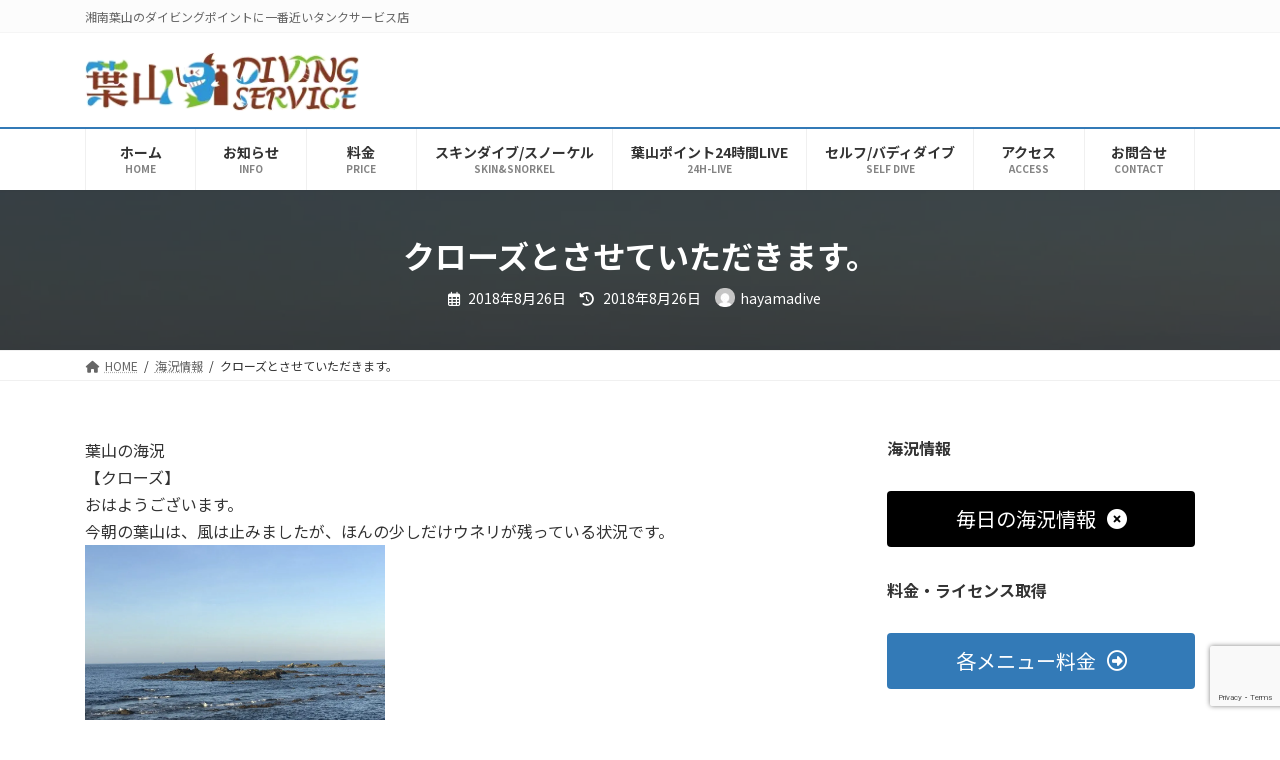

--- FILE ---
content_type: text/html; charset=UTF-8
request_url: https://hayamadive.com/2018/08/26/%E3%82%AF%E3%83%AD%E3%83%BC%E3%82%BA%E3%81%A8%E3%81%95%E3%81%9B%E3%81%A6%E3%81%84%E3%81%9F%E3%81%A0%E3%81%8D%E3%81%BE%E3%81%99%E3%80%82/
body_size: 20626
content:
<!DOCTYPE html>
<html lang="ja">
<head>
<meta charset="utf-8">
<meta http-equiv="X-UA-Compatible" content="IE=edge">
<meta name="viewport" content="width=device-width, initial-scale=1">

<title>クローズとさせていただきます。 | 葉山ダイビングサービス</title>
<meta name='robots' content='max-image-preview:large' />
<link rel='dns-prefetch' href='//www.googletagmanager.com' />
<link rel='dns-prefetch' href='//use.fontawesome.com' />
<link rel='dns-prefetch' href='//fonts.googleapis.com' />
<link rel='dns-prefetch' href='//pagead2.googlesyndication.com' />
<link rel="alternate" type="application/rss+xml" title="葉山ダイビングサービス &raquo; フィード" href="https://hayamadive.com/feed/" />
<link rel="alternate" type="application/rss+xml" title="葉山ダイビングサービス &raquo; コメントフィード" href="https://hayamadive.com/comments/feed/" />
<link rel="alternate" type="text/calendar" title="葉山ダイビングサービス &raquo; iCal フィード" href="https://hayamadive.com/events/?ical=1" />
<link rel="alternate" title="oEmbed (JSON)" type="application/json+oembed" href="https://hayamadive.com/wp-json/oembed/1.0/embed?url=https%3A%2F%2Fhayamadive.com%2F2018%2F08%2F26%2F%25e3%2582%25af%25e3%2583%25ad%25e3%2583%25bc%25e3%2582%25ba%25e3%2581%25a8%25e3%2581%2595%25e3%2581%259b%25e3%2581%25a6%25e3%2581%2584%25e3%2581%259f%25e3%2581%25a0%25e3%2581%258d%25e3%2581%25be%25e3%2581%2599%25e3%2580%2582%2F" />
<link rel="alternate" title="oEmbed (XML)" type="text/xml+oembed" href="https://hayamadive.com/wp-json/oembed/1.0/embed?url=https%3A%2F%2Fhayamadive.com%2F2018%2F08%2F26%2F%25e3%2582%25af%25e3%2583%25ad%25e3%2583%25bc%25e3%2582%25ba%25e3%2581%25a8%25e3%2581%2595%25e3%2581%259b%25e3%2581%25a6%25e3%2581%2584%25e3%2581%259f%25e3%2581%25a0%25e3%2581%258d%25e3%2581%25be%25e3%2581%2599%25e3%2580%2582%2F&#038;format=xml" />
<meta name="description" content="葉山の海況【クローズ】おはようございます。今朝の葉山は、風は止みましたが、ほんの少しだけウネリが残っている状況です。“今なら”エントリーできそうですが、また南風予報で、やや荒れてきそうです。本日は、安全を考慮して、クローズとさせていただきます🙇‍♂️🙇‍♂️🙇‍♂️" /><style id='wp-img-auto-sizes-contain-inline-css' type='text/css'>
img:is([sizes=auto i],[sizes^="auto," i]){contain-intrinsic-size:3000px 1500px}
/*# sourceURL=wp-img-auto-sizes-contain-inline-css */
</style>
<link rel='preload' id='vkExUnit_common_style-css-preload' href='https://hayamadive.com/wp-content/plugins/vk-all-in-one-expansion-unit/assets/css/vkExUnit_style.css?ver=9.108.2.2' as='style' onload="this.onload=null;this.rel='stylesheet'"/>
<link rel='stylesheet' id='vkExUnit_common_style-css' href='https://hayamadive.com/wp-content/plugins/vk-all-in-one-expansion-unit/assets/css/vkExUnit_style.css?ver=9.108.2.2' media='print' onload="this.media='all'; this.onload=null;">
<style id='vkExUnit_common_style-inline-css' type='text/css'>
:root {--ver_page_top_button_url:url(https://hayamadive.com/wp-content/plugins/vk-all-in-one-expansion-unit/assets/images/to-top-btn-icon.svg);}@font-face {font-weight: normal;font-style: normal;font-family: "vk_sns";src: url("https://hayamadive.com/wp-content/plugins/vk-all-in-one-expansion-unit/inc/sns/icons/fonts/vk_sns.eot?-bq20cj");src: url("https://hayamadive.com/wp-content/plugins/vk-all-in-one-expansion-unit/inc/sns/icons/fonts/vk_sns.eot?#iefix-bq20cj") format("embedded-opentype"),url("https://hayamadive.com/wp-content/plugins/vk-all-in-one-expansion-unit/inc/sns/icons/fonts/vk_sns.woff?-bq20cj") format("woff"),url("https://hayamadive.com/wp-content/plugins/vk-all-in-one-expansion-unit/inc/sns/icons/fonts/vk_sns.ttf?-bq20cj") format("truetype"),url("https://hayamadive.com/wp-content/plugins/vk-all-in-one-expansion-unit/inc/sns/icons/fonts/vk_sns.svg?-bq20cj#vk_sns") format("svg");}
.veu_promotion-alert__content--text {border: 1px solid rgba(0,0,0,0.125);padding: 0.5em 1em;border-radius: var(--vk-size-radius);margin-bottom: var(--vk-margin-block-bottom);font-size: 0.875rem;}/* Alert Content部分に段落タグを入れた場合に最後の段落の余白を0にする */.veu_promotion-alert__content--text p:last-of-type{margin-bottom:0;margin-top: 0;}
/*# sourceURL=vkExUnit_common_style-inline-css */
</style>
<link rel='stylesheet' id='vk-header-top-css' href='https://hayamadive.com/wp-content/plugins/lightning-g3-pro-unit/inc/header-top/package/css/header-top.css?ver=0.1.1' type='text/css' media='all' />
<style id='vk-header-top-inline-css' type='text/css'>
/* Header Top */.header-top{background-color:#fcfcfc;border-bottom: 1px solid #f5f5f5;}
/*# sourceURL=vk-header-top-inline-css */
</style>
<style id='wp-emoji-styles-inline-css' type='text/css'>

	img.wp-smiley, img.emoji {
		display: inline !important;
		border: none !important;
		box-shadow: none !important;
		height: 1em !important;
		width: 1em !important;
		margin: 0 0.07em !important;
		vertical-align: -0.1em !important;
		background: none !important;
		padding: 0 !important;
	}
/*# sourceURL=wp-emoji-styles-inline-css */
</style>
<link rel='preload' id='wp-block-library-css-preload' href='https://hayamadive.com/wp-includes/css/dist/block-library/style.min.css?ver=6.9' as='style' onload="this.onload=null;this.rel='stylesheet'"/>
<link rel='stylesheet' id='wp-block-library-css' href='https://hayamadive.com/wp-includes/css/dist/block-library/style.min.css?ver=6.9' media='print' onload="this.media='all'; this.onload=null;">
<style id='wp-block-library-inline-css' type='text/css'>
.vk-cols--reverse{flex-direction:row-reverse}.vk-cols--hasbtn{margin-bottom:0}.vk-cols--hasbtn>.row>.vk_gridColumn_item,.vk-cols--hasbtn>.wp-block-column{position:relative;padding-bottom:3em}.vk-cols--hasbtn>.row>.vk_gridColumn_item>.wp-block-buttons,.vk-cols--hasbtn>.row>.vk_gridColumn_item>.vk_button,.vk-cols--hasbtn>.wp-block-column>.wp-block-buttons,.vk-cols--hasbtn>.wp-block-column>.vk_button{position:absolute;bottom:0;width:100%}.vk-cols--fit.wp-block-columns{gap:0}.vk-cols--fit.wp-block-columns,.vk-cols--fit.wp-block-columns:not(.is-not-stacked-on-mobile){margin-top:0;margin-bottom:0;justify-content:space-between}.vk-cols--fit.wp-block-columns>.wp-block-column *:last-child,.vk-cols--fit.wp-block-columns:not(.is-not-stacked-on-mobile)>.wp-block-column *:last-child{margin-bottom:0}.vk-cols--fit.wp-block-columns>.wp-block-column>.wp-block-cover,.vk-cols--fit.wp-block-columns:not(.is-not-stacked-on-mobile)>.wp-block-column>.wp-block-cover{margin-top:0}.vk-cols--fit.wp-block-columns.has-background,.vk-cols--fit.wp-block-columns:not(.is-not-stacked-on-mobile).has-background{padding:0}@media(max-width: 599px){.vk-cols--fit.wp-block-columns:not(.has-background)>.wp-block-column:not(.has-background),.vk-cols--fit.wp-block-columns:not(.is-not-stacked-on-mobile):not(.has-background)>.wp-block-column:not(.has-background){padding-left:0 !important;padding-right:0 !important}}@media(min-width: 782px){.vk-cols--fit.wp-block-columns .block-editor-block-list__block.wp-block-column:not(:first-child),.vk-cols--fit.wp-block-columns>.wp-block-column:not(:first-child),.vk-cols--fit.wp-block-columns:not(.is-not-stacked-on-mobile) .block-editor-block-list__block.wp-block-column:not(:first-child),.vk-cols--fit.wp-block-columns:not(.is-not-stacked-on-mobile)>.wp-block-column:not(:first-child){margin-left:0}}@media(min-width: 600px)and (max-width: 781px){.vk-cols--fit.wp-block-columns .wp-block-column:nth-child(2n),.vk-cols--fit.wp-block-columns:not(.is-not-stacked-on-mobile) .wp-block-column:nth-child(2n){margin-left:0}.vk-cols--fit.wp-block-columns .wp-block-column:not(:only-child),.vk-cols--fit.wp-block-columns:not(.is-not-stacked-on-mobile) .wp-block-column:not(:only-child){flex-basis:50% !important}}.vk-cols--fit--gap1.wp-block-columns{gap:1px}@media(min-width: 600px)and (max-width: 781px){.vk-cols--fit--gap1.wp-block-columns .wp-block-column:not(:only-child){flex-basis:calc(50% - 1px) !important}}.vk-cols--fit.vk-cols--grid>.block-editor-block-list__block,.vk-cols--fit.vk-cols--grid>.wp-block-column,.vk-cols--fit.vk-cols--grid:not(.is-not-stacked-on-mobile)>.block-editor-block-list__block,.vk-cols--fit.vk-cols--grid:not(.is-not-stacked-on-mobile)>.wp-block-column{flex-basis:50%;box-sizing:border-box}@media(max-width: 599px){.vk-cols--fit.vk-cols--grid.vk-cols--grid--alignfull>.wp-block-column:nth-child(2)>.wp-block-cover,.vk-cols--fit.vk-cols--grid.vk-cols--grid--alignfull>.wp-block-column:nth-child(2)>.vk_outer,.vk-cols--fit.vk-cols--grid:not(.is-not-stacked-on-mobile).vk-cols--grid--alignfull>.wp-block-column:nth-child(2)>.wp-block-cover,.vk-cols--fit.vk-cols--grid:not(.is-not-stacked-on-mobile).vk-cols--grid--alignfull>.wp-block-column:nth-child(2)>.vk_outer{width:100vw;margin-right:calc((100% - 100vw)/2);margin-left:calc((100% - 100vw)/2)}}@media(min-width: 600px){.vk-cols--fit.vk-cols--grid.vk-cols--grid--alignfull>.wp-block-column:nth-child(2)>.wp-block-cover,.vk-cols--fit.vk-cols--grid.vk-cols--grid--alignfull>.wp-block-column:nth-child(2)>.vk_outer,.vk-cols--fit.vk-cols--grid:not(.is-not-stacked-on-mobile).vk-cols--grid--alignfull>.wp-block-column:nth-child(2)>.wp-block-cover,.vk-cols--fit.vk-cols--grid:not(.is-not-stacked-on-mobile).vk-cols--grid--alignfull>.wp-block-column:nth-child(2)>.vk_outer{margin-right:calc(100% - 50vw);width:50vw}}@media(min-width: 600px){.vk-cols--fit.vk-cols--grid.vk-cols--grid--alignfull.vk-cols--reverse>.wp-block-column,.vk-cols--fit.vk-cols--grid:not(.is-not-stacked-on-mobile).vk-cols--grid--alignfull.vk-cols--reverse>.wp-block-column{margin-left:0;margin-right:0}.vk-cols--fit.vk-cols--grid.vk-cols--grid--alignfull.vk-cols--reverse>.wp-block-column:nth-child(2)>.wp-block-cover,.vk-cols--fit.vk-cols--grid.vk-cols--grid--alignfull.vk-cols--reverse>.wp-block-column:nth-child(2)>.vk_outer,.vk-cols--fit.vk-cols--grid:not(.is-not-stacked-on-mobile).vk-cols--grid--alignfull.vk-cols--reverse>.wp-block-column:nth-child(2)>.wp-block-cover,.vk-cols--fit.vk-cols--grid:not(.is-not-stacked-on-mobile).vk-cols--grid--alignfull.vk-cols--reverse>.wp-block-column:nth-child(2)>.vk_outer{margin-left:calc(100% - 50vw)}}.vk-cols--menu h2,.vk-cols--menu h3,.vk-cols--menu h4,.vk-cols--menu h5{margin-bottom:.2em;text-shadow:#000 0 0 10px}.vk-cols--menu h2:first-child,.vk-cols--menu h3:first-child,.vk-cols--menu h4:first-child,.vk-cols--menu h5:first-child{margin-top:0}.vk-cols--menu p{margin-bottom:1rem;text-shadow:#000 0 0 10px}.vk-cols--menu .wp-block-cover__inner-container:last-child{margin-bottom:0}.vk-cols--fitbnrs .wp-block-column .wp-block-cover:hover img{filter:unset}.vk-cols--fitbnrs .wp-block-column .wp-block-cover:hover{background-color:unset}.vk-cols--fitbnrs .wp-block-column .wp-block-cover:hover .wp-block-cover__image-background{filter:unset !important}.vk-cols--fitbnrs .wp-block-cover .wp-block-cover__inner-container{position:absolute;height:100%;width:100%}.vk-cols--fitbnrs .vk_button{height:100%;margin:0}.vk-cols--fitbnrs .vk_button .vk_button_btn,.vk-cols--fitbnrs .vk_button .btn{height:100%;width:100%;border:none;box-shadow:none;background-color:unset !important;transition:unset}.vk-cols--fitbnrs .vk_button .vk_button_btn:hover,.vk-cols--fitbnrs .vk_button .btn:hover{transition:unset}.vk-cols--fitbnrs .vk_button .vk_button_btn:after,.vk-cols--fitbnrs .vk_button .btn:after{border:none}.vk-cols--fitbnrs .vk_button .vk_button_link_txt{width:100%;position:absolute;top:50%;left:50%;transform:translateY(-50%) translateX(-50%);font-size:2rem;text-shadow:#000 0 0 10px}.vk-cols--fitbnrs .vk_button .vk_button_link_subCaption{width:100%;position:absolute;top:calc(50% + 2.2em);left:50%;transform:translateY(-50%) translateX(-50%);text-shadow:#000 0 0 10px}@media(min-width: 992px){.vk-cols--media.wp-block-columns{gap:3rem}}.vk-fit-map figure{margin-bottom:0}.vk-fit-map iframe{position:relative;margin-bottom:0;display:block;max-height:400px;width:100vw}.vk-fit-map:is(.alignfull,.alignwide) div{max-width:100%}.vk-table--th--width25 :where(tr>*:first-child){width:25%}.vk-table--th--width30 :where(tr>*:first-child){width:30%}.vk-table--th--width35 :where(tr>*:first-child){width:35%}.vk-table--th--width40 :where(tr>*:first-child){width:40%}.vk-table--th--bg-bright :where(tr>*:first-child){background-color:var(--wp--preset--color--bg-secondary, rgba(0, 0, 0, 0.05))}@media(max-width: 599px){.vk-table--mobile-block :is(th,td){width:100%;display:block}.vk-table--mobile-block.wp-block-table table :is(th,td){border-top:none}}.vk-table--width--th25 :where(tr>*:first-child){width:25%}.vk-table--width--th30 :where(tr>*:first-child){width:30%}.vk-table--width--th35 :where(tr>*:first-child){width:35%}.vk-table--width--th40 :where(tr>*:first-child){width:40%}.no-margin{margin:0}@media(max-width: 599px){.wp-block-image.vk-aligncenter--mobile>.alignright{float:none;margin-left:auto;margin-right:auto}.vk-no-padding-horizontal--mobile{padding-left:0 !important;padding-right:0 !important}}
/* VK Color Palettes */:root{ --wp--preset--color--vk-color-primary:#337ab7}/* --vk-color-primary is deprecated. */:root{ --vk-color-primary: var(--wp--preset--color--vk-color-primary);}:root{ --wp--preset--color--vk-color-primary-dark:#296292}/* --vk-color-primary-dark is deprecated. */:root{ --vk-color-primary-dark: var(--wp--preset--color--vk-color-primary-dark);}:root{ --wp--preset--color--vk-color-primary-vivid:#3886c9}/* --vk-color-primary-vivid is deprecated. */:root{ --vk-color-primary-vivid: var(--wp--preset--color--vk-color-primary-vivid);}

/*# sourceURL=wp-block-library-inline-css */
</style><style id='wp-block-heading-inline-css' type='text/css'>
h1:where(.wp-block-heading).has-background,h2:where(.wp-block-heading).has-background,h3:where(.wp-block-heading).has-background,h4:where(.wp-block-heading).has-background,h5:where(.wp-block-heading).has-background,h6:where(.wp-block-heading).has-background{padding:1.25em 2.375em}h1.has-text-align-left[style*=writing-mode]:where([style*=vertical-lr]),h1.has-text-align-right[style*=writing-mode]:where([style*=vertical-rl]),h2.has-text-align-left[style*=writing-mode]:where([style*=vertical-lr]),h2.has-text-align-right[style*=writing-mode]:where([style*=vertical-rl]),h3.has-text-align-left[style*=writing-mode]:where([style*=vertical-lr]),h3.has-text-align-right[style*=writing-mode]:where([style*=vertical-rl]),h4.has-text-align-left[style*=writing-mode]:where([style*=vertical-lr]),h4.has-text-align-right[style*=writing-mode]:where([style*=vertical-rl]),h5.has-text-align-left[style*=writing-mode]:where([style*=vertical-lr]),h5.has-text-align-right[style*=writing-mode]:where([style*=vertical-rl]),h6.has-text-align-left[style*=writing-mode]:where([style*=vertical-lr]),h6.has-text-align-right[style*=writing-mode]:where([style*=vertical-rl]){rotate:180deg}
/*# sourceURL=https://hayamadive.com/wp-includes/blocks/heading/style.min.css */
</style>
<style id='wp-block-image-inline-css' type='text/css'>
.wp-block-image>a,.wp-block-image>figure>a{display:inline-block}.wp-block-image img{box-sizing:border-box;height:auto;max-width:100%;vertical-align:bottom}@media not (prefers-reduced-motion){.wp-block-image img.hide{visibility:hidden}.wp-block-image img.show{animation:show-content-image .4s}}.wp-block-image[style*=border-radius] img,.wp-block-image[style*=border-radius]>a{border-radius:inherit}.wp-block-image.has-custom-border img{box-sizing:border-box}.wp-block-image.aligncenter{text-align:center}.wp-block-image.alignfull>a,.wp-block-image.alignwide>a{width:100%}.wp-block-image.alignfull img,.wp-block-image.alignwide img{height:auto;width:100%}.wp-block-image .aligncenter,.wp-block-image .alignleft,.wp-block-image .alignright,.wp-block-image.aligncenter,.wp-block-image.alignleft,.wp-block-image.alignright{display:table}.wp-block-image .aligncenter>figcaption,.wp-block-image .alignleft>figcaption,.wp-block-image .alignright>figcaption,.wp-block-image.aligncenter>figcaption,.wp-block-image.alignleft>figcaption,.wp-block-image.alignright>figcaption{caption-side:bottom;display:table-caption}.wp-block-image .alignleft{float:left;margin:.5em 1em .5em 0}.wp-block-image .alignright{float:right;margin:.5em 0 .5em 1em}.wp-block-image .aligncenter{margin-left:auto;margin-right:auto}.wp-block-image :where(figcaption){margin-bottom:1em;margin-top:.5em}.wp-block-image.is-style-circle-mask img{border-radius:9999px}@supports ((-webkit-mask-image:none) or (mask-image:none)) or (-webkit-mask-image:none){.wp-block-image.is-style-circle-mask img{border-radius:0;-webkit-mask-image:url('data:image/svg+xml;utf8,<svg viewBox="0 0 100 100" xmlns="http://www.w3.org/2000/svg"><circle cx="50" cy="50" r="50"/></svg>');mask-image:url('data:image/svg+xml;utf8,<svg viewBox="0 0 100 100" xmlns="http://www.w3.org/2000/svg"><circle cx="50" cy="50" r="50"/></svg>');mask-mode:alpha;-webkit-mask-position:center;mask-position:center;-webkit-mask-repeat:no-repeat;mask-repeat:no-repeat;-webkit-mask-size:contain;mask-size:contain}}:root :where(.wp-block-image.is-style-rounded img,.wp-block-image .is-style-rounded img){border-radius:9999px}.wp-block-image figure{margin:0}.wp-lightbox-container{display:flex;flex-direction:column;position:relative}.wp-lightbox-container img{cursor:zoom-in}.wp-lightbox-container img:hover+button{opacity:1}.wp-lightbox-container button{align-items:center;backdrop-filter:blur(16px) saturate(180%);background-color:#5a5a5a40;border:none;border-radius:4px;cursor:zoom-in;display:flex;height:20px;justify-content:center;opacity:0;padding:0;position:absolute;right:16px;text-align:center;top:16px;width:20px;z-index:100}@media not (prefers-reduced-motion){.wp-lightbox-container button{transition:opacity .2s ease}}.wp-lightbox-container button:focus-visible{outline:3px auto #5a5a5a40;outline:3px auto -webkit-focus-ring-color;outline-offset:3px}.wp-lightbox-container button:hover{cursor:pointer;opacity:1}.wp-lightbox-container button:focus{opacity:1}.wp-lightbox-container button:focus,.wp-lightbox-container button:hover,.wp-lightbox-container button:not(:hover):not(:active):not(.has-background){background-color:#5a5a5a40;border:none}.wp-lightbox-overlay{box-sizing:border-box;cursor:zoom-out;height:100vh;left:0;overflow:hidden;position:fixed;top:0;visibility:hidden;width:100%;z-index:100000}.wp-lightbox-overlay .close-button{align-items:center;cursor:pointer;display:flex;justify-content:center;min-height:40px;min-width:40px;padding:0;position:absolute;right:calc(env(safe-area-inset-right) + 16px);top:calc(env(safe-area-inset-top) + 16px);z-index:5000000}.wp-lightbox-overlay .close-button:focus,.wp-lightbox-overlay .close-button:hover,.wp-lightbox-overlay .close-button:not(:hover):not(:active):not(.has-background){background:none;border:none}.wp-lightbox-overlay .lightbox-image-container{height:var(--wp--lightbox-container-height);left:50%;overflow:hidden;position:absolute;top:50%;transform:translate(-50%,-50%);transform-origin:top left;width:var(--wp--lightbox-container-width);z-index:9999999999}.wp-lightbox-overlay .wp-block-image{align-items:center;box-sizing:border-box;display:flex;height:100%;justify-content:center;margin:0;position:relative;transform-origin:0 0;width:100%;z-index:3000000}.wp-lightbox-overlay .wp-block-image img{height:var(--wp--lightbox-image-height);min-height:var(--wp--lightbox-image-height);min-width:var(--wp--lightbox-image-width);width:var(--wp--lightbox-image-width)}.wp-lightbox-overlay .wp-block-image figcaption{display:none}.wp-lightbox-overlay button{background:none;border:none}.wp-lightbox-overlay .scrim{background-color:#fff;height:100%;opacity:.9;position:absolute;width:100%;z-index:2000000}.wp-lightbox-overlay.active{visibility:visible}@media not (prefers-reduced-motion){.wp-lightbox-overlay.active{animation:turn-on-visibility .25s both}.wp-lightbox-overlay.active img{animation:turn-on-visibility .35s both}.wp-lightbox-overlay.show-closing-animation:not(.active){animation:turn-off-visibility .35s both}.wp-lightbox-overlay.show-closing-animation:not(.active) img{animation:turn-off-visibility .25s both}.wp-lightbox-overlay.zoom.active{animation:none;opacity:1;visibility:visible}.wp-lightbox-overlay.zoom.active .lightbox-image-container{animation:lightbox-zoom-in .4s}.wp-lightbox-overlay.zoom.active .lightbox-image-container img{animation:none}.wp-lightbox-overlay.zoom.active .scrim{animation:turn-on-visibility .4s forwards}.wp-lightbox-overlay.zoom.show-closing-animation:not(.active){animation:none}.wp-lightbox-overlay.zoom.show-closing-animation:not(.active) .lightbox-image-container{animation:lightbox-zoom-out .4s}.wp-lightbox-overlay.zoom.show-closing-animation:not(.active) .lightbox-image-container img{animation:none}.wp-lightbox-overlay.zoom.show-closing-animation:not(.active) .scrim{animation:turn-off-visibility .4s forwards}}@keyframes show-content-image{0%{visibility:hidden}99%{visibility:hidden}to{visibility:visible}}@keyframes turn-on-visibility{0%{opacity:0}to{opacity:1}}@keyframes turn-off-visibility{0%{opacity:1;visibility:visible}99%{opacity:0;visibility:visible}to{opacity:0;visibility:hidden}}@keyframes lightbox-zoom-in{0%{transform:translate(calc((-100vw + var(--wp--lightbox-scrollbar-width))/2 + var(--wp--lightbox-initial-left-position)),calc(-50vh + var(--wp--lightbox-initial-top-position))) scale(var(--wp--lightbox-scale))}to{transform:translate(-50%,-50%) scale(1)}}@keyframes lightbox-zoom-out{0%{transform:translate(-50%,-50%) scale(1);visibility:visible}99%{visibility:visible}to{transform:translate(calc((-100vw + var(--wp--lightbox-scrollbar-width))/2 + var(--wp--lightbox-initial-left-position)),calc(-50vh + var(--wp--lightbox-initial-top-position))) scale(var(--wp--lightbox-scale));visibility:hidden}}
/*# sourceURL=https://hayamadive.com/wp-includes/blocks/image/style.min.css */
</style>
<style id='wp-block-paragraph-inline-css' type='text/css'>
.is-small-text{font-size:.875em}.is-regular-text{font-size:1em}.is-large-text{font-size:2.25em}.is-larger-text{font-size:3em}.has-drop-cap:not(:focus):first-letter{float:left;font-size:8.4em;font-style:normal;font-weight:100;line-height:.68;margin:.05em .1em 0 0;text-transform:uppercase}body.rtl .has-drop-cap:not(:focus):first-letter{float:none;margin-left:.1em}p.has-drop-cap.has-background{overflow:hidden}:root :where(p.has-background){padding:1.25em 2.375em}:where(p.has-text-color:not(.has-link-color)) a{color:inherit}p.has-text-align-left[style*="writing-mode:vertical-lr"],p.has-text-align-right[style*="writing-mode:vertical-rl"]{rotate:180deg}
/*# sourceURL=https://hayamadive.com/wp-includes/blocks/paragraph/style.min.css */
</style>
<style id='wp-block-preformatted-inline-css' type='text/css'>
.wp-block-preformatted{box-sizing:border-box;white-space:pre-wrap}:where(.wp-block-preformatted.has-background){padding:1.25em 2.375em}
/*# sourceURL=https://hayamadive.com/wp-includes/blocks/preformatted/style.min.css */
</style>
<style id='global-styles-inline-css' type='text/css'>
:root{--wp--preset--aspect-ratio--square: 1;--wp--preset--aspect-ratio--4-3: 4/3;--wp--preset--aspect-ratio--3-4: 3/4;--wp--preset--aspect-ratio--3-2: 3/2;--wp--preset--aspect-ratio--2-3: 2/3;--wp--preset--aspect-ratio--16-9: 16/9;--wp--preset--aspect-ratio--9-16: 9/16;--wp--preset--color--black: #000000;--wp--preset--color--cyan-bluish-gray: #abb8c3;--wp--preset--color--white: #ffffff;--wp--preset--color--pale-pink: #f78da7;--wp--preset--color--vivid-red: #cf2e2e;--wp--preset--color--luminous-vivid-orange: #ff6900;--wp--preset--color--luminous-vivid-amber: #fcb900;--wp--preset--color--light-green-cyan: #7bdcb5;--wp--preset--color--vivid-green-cyan: #00d084;--wp--preset--color--pale-cyan-blue: #8ed1fc;--wp--preset--color--vivid-cyan-blue: #0693e3;--wp--preset--color--vivid-purple: #9b51e0;--wp--preset--color--vk-color-primary: #337ab7;--wp--preset--color--vk-color-primary-dark: #296292;--wp--preset--color--vk-color-primary-vivid: #3886c9;--wp--preset--gradient--vivid-cyan-blue-to-vivid-purple: linear-gradient(135deg,rgba(6,147,227,1) 0%,rgb(155,81,224) 100%);--wp--preset--gradient--light-green-cyan-to-vivid-green-cyan: linear-gradient(135deg,rgb(122,220,180) 0%,rgb(0,208,130) 100%);--wp--preset--gradient--luminous-vivid-amber-to-luminous-vivid-orange: linear-gradient(135deg,rgba(252,185,0,1) 0%,rgba(255,105,0,1) 100%);--wp--preset--gradient--luminous-vivid-orange-to-vivid-red: linear-gradient(135deg,rgba(255,105,0,1) 0%,rgb(207,46,46) 100%);--wp--preset--gradient--very-light-gray-to-cyan-bluish-gray: linear-gradient(135deg,rgb(238,238,238) 0%,rgb(169,184,195) 100%);--wp--preset--gradient--cool-to-warm-spectrum: linear-gradient(135deg,rgb(74,234,220) 0%,rgb(151,120,209) 20%,rgb(207,42,186) 40%,rgb(238,44,130) 60%,rgb(251,105,98) 80%,rgb(254,248,76) 100%);--wp--preset--gradient--blush-light-purple: linear-gradient(135deg,rgb(255,206,236) 0%,rgb(152,150,240) 100%);--wp--preset--gradient--blush-bordeaux: linear-gradient(135deg,rgb(254,205,165) 0%,rgb(254,45,45) 50%,rgb(107,0,62) 100%);--wp--preset--gradient--luminous-dusk: linear-gradient(135deg,rgb(255,203,112) 0%,rgb(199,81,192) 50%,rgb(65,88,208) 100%);--wp--preset--gradient--pale-ocean: linear-gradient(135deg,rgb(255,245,203) 0%,rgb(182,227,212) 50%,rgb(51,167,181) 100%);--wp--preset--gradient--electric-grass: linear-gradient(135deg,rgb(202,248,128) 0%,rgb(113,206,126) 100%);--wp--preset--gradient--midnight: linear-gradient(135deg,rgb(2,3,129) 0%,rgb(40,116,252) 100%);--wp--preset--gradient--vivid-green-cyan-to-vivid-cyan-blue: linear-gradient(135deg,rgba(0,208,132,1) 0%,rgba(6,147,227,1) 100%);--wp--preset--font-size--small: 14px;--wp--preset--font-size--medium: 20px;--wp--preset--font-size--large: 24px;--wp--preset--font-size--x-large: 42px;--wp--preset--font-size--regular: 16px;--wp--preset--font-size--huge: 36px;--wp--preset--spacing--20: 0.44rem;--wp--preset--spacing--30: 0.67rem;--wp--preset--spacing--40: 1rem;--wp--preset--spacing--50: 1.5rem;--wp--preset--spacing--60: 2.25rem;--wp--preset--spacing--70: 3.38rem;--wp--preset--spacing--80: 5.06rem;--wp--preset--shadow--natural: 6px 6px 9px rgba(0, 0, 0, 0.2);--wp--preset--shadow--deep: 12px 12px 50px rgba(0, 0, 0, 0.4);--wp--preset--shadow--sharp: 6px 6px 0px rgba(0, 0, 0, 0.2);--wp--preset--shadow--outlined: 6px 6px 0px -3px rgb(255, 255, 255), 6px 6px rgb(0, 0, 0);--wp--preset--shadow--crisp: 6px 6px 0px rgb(0, 0, 0);}:where(.is-layout-flex){gap: 0.5em;}:where(.is-layout-grid){gap: 0.5em;}body .is-layout-flex{display: flex;}.is-layout-flex{flex-wrap: wrap;align-items: center;}.is-layout-flex > :is(*, div){margin: 0;}body .is-layout-grid{display: grid;}.is-layout-grid > :is(*, div){margin: 0;}:where(.wp-block-columns.is-layout-flex){gap: 2em;}:where(.wp-block-columns.is-layout-grid){gap: 2em;}:where(.wp-block-post-template.is-layout-flex){gap: 1.25em;}:where(.wp-block-post-template.is-layout-grid){gap: 1.25em;}.has-black-color{color: var(--wp--preset--color--black) !important;}.has-cyan-bluish-gray-color{color: var(--wp--preset--color--cyan-bluish-gray) !important;}.has-white-color{color: var(--wp--preset--color--white) !important;}.has-pale-pink-color{color: var(--wp--preset--color--pale-pink) !important;}.has-vivid-red-color{color: var(--wp--preset--color--vivid-red) !important;}.has-luminous-vivid-orange-color{color: var(--wp--preset--color--luminous-vivid-orange) !important;}.has-luminous-vivid-amber-color{color: var(--wp--preset--color--luminous-vivid-amber) !important;}.has-light-green-cyan-color{color: var(--wp--preset--color--light-green-cyan) !important;}.has-vivid-green-cyan-color{color: var(--wp--preset--color--vivid-green-cyan) !important;}.has-pale-cyan-blue-color{color: var(--wp--preset--color--pale-cyan-blue) !important;}.has-vivid-cyan-blue-color{color: var(--wp--preset--color--vivid-cyan-blue) !important;}.has-vivid-purple-color{color: var(--wp--preset--color--vivid-purple) !important;}.has-vk-color-primary-color{color: var(--wp--preset--color--vk-color-primary) !important;}.has-vk-color-primary-dark-color{color: var(--wp--preset--color--vk-color-primary-dark) !important;}.has-vk-color-primary-vivid-color{color: var(--wp--preset--color--vk-color-primary-vivid) !important;}.has-black-background-color{background-color: var(--wp--preset--color--black) !important;}.has-cyan-bluish-gray-background-color{background-color: var(--wp--preset--color--cyan-bluish-gray) !important;}.has-white-background-color{background-color: var(--wp--preset--color--white) !important;}.has-pale-pink-background-color{background-color: var(--wp--preset--color--pale-pink) !important;}.has-vivid-red-background-color{background-color: var(--wp--preset--color--vivid-red) !important;}.has-luminous-vivid-orange-background-color{background-color: var(--wp--preset--color--luminous-vivid-orange) !important;}.has-luminous-vivid-amber-background-color{background-color: var(--wp--preset--color--luminous-vivid-amber) !important;}.has-light-green-cyan-background-color{background-color: var(--wp--preset--color--light-green-cyan) !important;}.has-vivid-green-cyan-background-color{background-color: var(--wp--preset--color--vivid-green-cyan) !important;}.has-pale-cyan-blue-background-color{background-color: var(--wp--preset--color--pale-cyan-blue) !important;}.has-vivid-cyan-blue-background-color{background-color: var(--wp--preset--color--vivid-cyan-blue) !important;}.has-vivid-purple-background-color{background-color: var(--wp--preset--color--vivid-purple) !important;}.has-vk-color-primary-background-color{background-color: var(--wp--preset--color--vk-color-primary) !important;}.has-vk-color-primary-dark-background-color{background-color: var(--wp--preset--color--vk-color-primary-dark) !important;}.has-vk-color-primary-vivid-background-color{background-color: var(--wp--preset--color--vk-color-primary-vivid) !important;}.has-black-border-color{border-color: var(--wp--preset--color--black) !important;}.has-cyan-bluish-gray-border-color{border-color: var(--wp--preset--color--cyan-bluish-gray) !important;}.has-white-border-color{border-color: var(--wp--preset--color--white) !important;}.has-pale-pink-border-color{border-color: var(--wp--preset--color--pale-pink) !important;}.has-vivid-red-border-color{border-color: var(--wp--preset--color--vivid-red) !important;}.has-luminous-vivid-orange-border-color{border-color: var(--wp--preset--color--luminous-vivid-orange) !important;}.has-luminous-vivid-amber-border-color{border-color: var(--wp--preset--color--luminous-vivid-amber) !important;}.has-light-green-cyan-border-color{border-color: var(--wp--preset--color--light-green-cyan) !important;}.has-vivid-green-cyan-border-color{border-color: var(--wp--preset--color--vivid-green-cyan) !important;}.has-pale-cyan-blue-border-color{border-color: var(--wp--preset--color--pale-cyan-blue) !important;}.has-vivid-cyan-blue-border-color{border-color: var(--wp--preset--color--vivid-cyan-blue) !important;}.has-vivid-purple-border-color{border-color: var(--wp--preset--color--vivid-purple) !important;}.has-vk-color-primary-border-color{border-color: var(--wp--preset--color--vk-color-primary) !important;}.has-vk-color-primary-dark-border-color{border-color: var(--wp--preset--color--vk-color-primary-dark) !important;}.has-vk-color-primary-vivid-border-color{border-color: var(--wp--preset--color--vk-color-primary-vivid) !important;}.has-vivid-cyan-blue-to-vivid-purple-gradient-background{background: var(--wp--preset--gradient--vivid-cyan-blue-to-vivid-purple) !important;}.has-light-green-cyan-to-vivid-green-cyan-gradient-background{background: var(--wp--preset--gradient--light-green-cyan-to-vivid-green-cyan) !important;}.has-luminous-vivid-amber-to-luminous-vivid-orange-gradient-background{background: var(--wp--preset--gradient--luminous-vivid-amber-to-luminous-vivid-orange) !important;}.has-luminous-vivid-orange-to-vivid-red-gradient-background{background: var(--wp--preset--gradient--luminous-vivid-orange-to-vivid-red) !important;}.has-very-light-gray-to-cyan-bluish-gray-gradient-background{background: var(--wp--preset--gradient--very-light-gray-to-cyan-bluish-gray) !important;}.has-cool-to-warm-spectrum-gradient-background{background: var(--wp--preset--gradient--cool-to-warm-spectrum) !important;}.has-blush-light-purple-gradient-background{background: var(--wp--preset--gradient--blush-light-purple) !important;}.has-blush-bordeaux-gradient-background{background: var(--wp--preset--gradient--blush-bordeaux) !important;}.has-luminous-dusk-gradient-background{background: var(--wp--preset--gradient--luminous-dusk) !important;}.has-pale-ocean-gradient-background{background: var(--wp--preset--gradient--pale-ocean) !important;}.has-electric-grass-gradient-background{background: var(--wp--preset--gradient--electric-grass) !important;}.has-midnight-gradient-background{background: var(--wp--preset--gradient--midnight) !important;}.has-small-font-size{font-size: var(--wp--preset--font-size--small) !important;}.has-medium-font-size{font-size: var(--wp--preset--font-size--medium) !important;}.has-large-font-size{font-size: var(--wp--preset--font-size--large) !important;}.has-x-large-font-size{font-size: var(--wp--preset--font-size--x-large) !important;}
/*# sourceURL=global-styles-inline-css */
</style>

<style id='classic-theme-styles-inline-css' type='text/css'>
/*! This file is auto-generated */
.wp-block-button__link{color:#fff;background-color:#32373c;border-radius:9999px;box-shadow:none;text-decoration:none;padding:calc(.667em + 2px) calc(1.333em + 2px);font-size:1.125em}.wp-block-file__button{background:#32373c;color:#fff;text-decoration:none}
/*# sourceURL=/wp-includes/css/classic-themes.min.css */
</style>
<link rel='preload' id='bfb_fontawesome_stylesheet-css-preload' href='https://use.fontawesome.com/releases/v5.12.1/css/all.css?ver=6.9' as='style' onload="this.onload=null;this.rel='stylesheet'"/>
<link rel='stylesheet' id='bfb_fontawesome_stylesheet-css' href='https://use.fontawesome.com/releases/v5.12.1/css/all.css?ver=6.9' media='print' onload="this.media='all'; this.onload=null;">
<link rel='preload' id='bfb_font_Montserrat-css-preload' href='https://fonts.googleapis.com/css?family=Montserrat&#038;display=swap&#038;ver=6.9' as='style' onload="this.onload=null;this.rel='stylesheet'"/>
<link rel='stylesheet' id='bfb_font_Montserrat-css' href='https://fonts.googleapis.com/css?family=Montserrat&#038;display=swap&#038;ver=6.9' media='print' onload="this.media='all'; this.onload=null;">
<link rel='preload' id='contact-form-7-css-preload' href='https://hayamadive.com/wp-content/plugins/contact-form-7/includes/css/styles.css?ver=6.1.4' as='style' onload="this.onload=null;this.rel='stylesheet'"/>
<link rel='stylesheet' id='contact-form-7-css' href='https://hayamadive.com/wp-content/plugins/contact-form-7/includes/css/styles.css?ver=6.1.4' media='print' onload="this.media='all'; this.onload=null;">
<link rel='stylesheet' id='vk-swiper-style-css' href='https://hayamadive.com/wp-content/plugins/vk-blocks-pro/vendor/vektor-inc/vk-swiper/src/assets/css/swiper-bundle.min.css?ver=11.0.2' type='text/css' media='all' />
<link rel='stylesheet' id='lightning-common-style-css' href='https://hayamadive.com/wp-content/themes/lightning/_g3/assets/css/style.css?ver=15.29.7' type='text/css' media='all' />
<style id='lightning-common-style-inline-css' type='text/css'>
/* Lightning */:root {--vk-color-primary:#337ab7;--vk-color-primary-dark:#296292;--vk-color-primary-vivid:#3886c9;--g_nav_main_acc_icon_open_url:url(https://hayamadive.com/wp-content/themes/lightning/_g3/inc/vk-mobile-nav/package/images/vk-menu-acc-icon-open-black.svg);--g_nav_main_acc_icon_close_url: url(https://hayamadive.com/wp-content/themes/lightning/_g3/inc/vk-mobile-nav/package/images/vk-menu-close-black.svg);--g_nav_sub_acc_icon_open_url: url(https://hayamadive.com/wp-content/themes/lightning/_g3/inc/vk-mobile-nav/package/images/vk-menu-acc-icon-open-white.svg);--g_nav_sub_acc_icon_close_url: url(https://hayamadive.com/wp-content/themes/lightning/_g3/inc/vk-mobile-nav/package/images/vk-menu-close-white.svg);}
:root{--swiper-navigation-color: #fff;}
html{scroll-padding-top:var(--vk-size-admin-bar);}
:root {}.main-section {}
/* vk-mobile-nav */:root {--vk-mobile-nav-menu-btn-bg-src: url("https://hayamadive.com/wp-content/themes/lightning/_g3/inc/vk-mobile-nav/package/images/vk-menu-btn-black.svg");--vk-mobile-nav-menu-btn-close-bg-src: url("https://hayamadive.com/wp-content/themes/lightning/_g3/inc/vk-mobile-nav/package/images/vk-menu-close-black.svg");--vk-menu-acc-icon-open-black-bg-src: url("https://hayamadive.com/wp-content/themes/lightning/_g3/inc/vk-mobile-nav/package/images/vk-menu-acc-icon-open-black.svg");--vk-menu-acc-icon-open-white-bg-src: url("https://hayamadive.com/wp-content/themes/lightning/_g3/inc/vk-mobile-nav/package/images/vk-menu-acc-icon-open-white.svg");--vk-menu-acc-icon-close-black-bg-src: url("https://hayamadive.com/wp-content/themes/lightning/_g3/inc/vk-mobile-nav/package/images/vk-menu-close-black.svg");--vk-menu-acc-icon-close-white-bg-src: url("https://hayamadive.com/wp-content/themes/lightning/_g3/inc/vk-mobile-nav/package/images/vk-menu-close-white.svg");}
/*# sourceURL=lightning-common-style-inline-css */
</style>
<link rel='stylesheet' id='lightning-design-style-css' href='https://hayamadive.com/wp-content/themes/lightning/_g3/design-skin/origin3/css/style.css?ver=15.29.7' type='text/css' media='all' />
<style id='lightning-design-style-inline-css' type='text/css'>
.tagcloud a:before { font-family: "Font Awesome 5 Free";content: "\f02b";font-weight: bold; }
/* Font switch */.site-header .site-header-logo{ font-family:"Noto Sans JP",sans-serif;font-weight:700;font-display: swap;}.global-nav{ font-family:"Noto Sans JP",sans-serif;font-weight:700;font-display: swap;}h1,h2,h3,h4,h5,h6,.page-header-title{ font-family:"Noto Sans JP",sans-serif;font-weight:700;font-display: swap;}body{ font-family:"Noto Sans JP",sans-serif;font-weight:400;font-display: swap;}
.global-nav,.header_scrolled .site-header{background-color:#fff;}.global-nav-list>li>a{color:#333;}.header_scrolled .site-header {background-color:#fff;}.global-nav,.header_scrolled .site-header {border-top:2px solid var(--vk-color-primary);}.header_scrolled .global-nav{border-top:none;}
.vk-campaign-text{color:#fff;background-color:#dd9933;}.vk-campaign-text_btn,.vk-campaign-text_btn:link,.vk-campaign-text_btn:visited,.vk-campaign-text_btn:focus,.vk-campaign-text_btn:active{background:#fff;color:#4c4c4c;}a.vk-campaign-text_btn:hover{background:#eab010;color:#fff;}.vk-campaign-text_link,.vk-campaign-text_link:link,.vk-campaign-text_link:hover,.vk-campaign-text_link:visited,.vk-campaign-text_link:active,.vk-campaign-text_link:focus{color:#fff;}
/* page header */:root{--vk-page-header-url : url(https://hayamadive.com/wp-content/uploads/2018/08/5DB53EF2-A4F7-48AF-9882-8F9C4C35D22C-1024x768.jpeg);}@media ( max-width:575.98px ){:root{--vk-page-header-url : url(https://hayamadive.com/wp-content/uploads/2018/08/5DB53EF2-A4F7-48AF-9882-8F9C4C35D22C-1024x768.jpeg);}}.page-header{ position:relative;color:#fff;background: var(--vk-page-header-url, url(https://hayamadive.com/wp-content/uploads/2018/08/5DB53EF2-A4F7-48AF-9882-8F9C4C35D22C-1024x768.jpeg) ) no-repeat 50% center;background-size: cover;background-attachment: fixed;min-height:10rem;}.page-header::before{content:"";position:absolute;top:0;left:0;background-color:#000;opacity:0.7;width:100%;height:100%;}
.site-footer {background-color:#000;color:#ccc;}.site-footer {
						--vk-color-text-body: #ccc;
						--vk-color-text-link: #ccc;
						--vk-color-text-link-hover: #ccc;
					}.site-footer {
								--vk-color-border: rgba(255, 255, 255, 0.2);
								--vk-color-border-hr: rgba(255, 255, 255, 0.1);
								--vk-color-border-image: rgba(70, 70, 70, 0.9);
								--vk-color-text-meta: rgba( 255,255,255,0.6);
								--vk-color-text-light: rgba( 255,255,255,0.6);
								--vk-color-border-light: rgba( 255,255,255,0.1);
								--vk-color-border-zuru: rgba(0, 0, 0, 0.2);
								--vk-color-bg-accent: rgba( 255,255,255,0.07);
								--vk-color-accent-bg: rgba( 255,255,255,0.05);
							}
							
/*# sourceURL=lightning-design-style-inline-css */
</style>
<link rel='preload' id='vk-blog-card-css-preload' href='https://hayamadive.com/wp-content/themes/lightning/_g3/inc/vk-wp-oembed-blog-card/package/css/blog-card.css?ver=6.9' as='style' onload="this.onload=null;this.rel='stylesheet'"/>
<link rel='stylesheet' id='vk-blog-card-css' href='https://hayamadive.com/wp-content/themes/lightning/_g3/inc/vk-wp-oembed-blog-card/package/css/blog-card.css?ver=6.9' media='print' onload="this.media='all'; this.onload=null;">
<link rel='preload' id='lightning-tec-extension-style-css-preload' href='https://hayamadive.com/wp-content/themes/lightning/_g3/plugin-support/the-events-calendar/css/style.css?ver=15.29.7' as='style' onload="this.onload=null;this.rel='stylesheet'"/>
<link rel='stylesheet' id='lightning-tec-extension-style-css' href='https://hayamadive.com/wp-content/themes/lightning/_g3/plugin-support/the-events-calendar/css/style.css?ver=15.29.7' media='print' onload="this.media='all'; this.onload=null;">
<link rel='preload' id='veu-cta-css-preload' href='https://hayamadive.com/wp-content/plugins/vk-all-in-one-expansion-unit/inc/call-to-action/package/assets/css/style.css?ver=9.108.2.2' as='style' onload="this.onload=null;this.rel='stylesheet'"/>
<link rel='stylesheet' id='veu-cta-css' href='https://hayamadive.com/wp-content/plugins/vk-all-in-one-expansion-unit/inc/call-to-action/package/assets/css/style.css?ver=9.108.2.2' media='print' onload="this.media='all'; this.onload=null;">
<link rel='stylesheet' id='vk-blocks-build-css-css' href='https://hayamadive.com/wp-content/plugins/vk-blocks-pro/build/block-build.css?ver=1.104.0.0' type='text/css' media='all' />
<style id='vk-blocks-build-css-inline-css' type='text/css'>
:root {--vk_flow-arrow: url(https://hayamadive.com/wp-content/plugins/vk-blocks-pro/inc/vk-blocks/images/arrow_bottom.svg);--vk_image-mask-circle: url(https://hayamadive.com/wp-content/plugins/vk-blocks-pro/inc/vk-blocks/images/circle.svg);--vk_image-mask-wave01: url(https://hayamadive.com/wp-content/plugins/vk-blocks-pro/inc/vk-blocks/images/wave01.svg);--vk_image-mask-wave02: url(https://hayamadive.com/wp-content/plugins/vk-blocks-pro/inc/vk-blocks/images/wave02.svg);--vk_image-mask-wave03: url(https://hayamadive.com/wp-content/plugins/vk-blocks-pro/inc/vk-blocks/images/wave03.svg);--vk_image-mask-wave04: url(https://hayamadive.com/wp-content/plugins/vk-blocks-pro/inc/vk-blocks/images/wave04.svg);}

	:root {

		--vk-balloon-border-width:1px;

		--vk-balloon-speech-offset:-12px;
	}
	
/*# sourceURL=vk-blocks-build-css-inline-css */
</style>
<link rel='preload' id='lightning-theme-style-css-preload' href='https://hayamadive.com/wp-content/themes/lightning/style.css?ver=15.29.7' as='style' onload="this.onload=null;this.rel='stylesheet'"/>
<link rel='stylesheet' id='lightning-theme-style-css' href='https://hayamadive.com/wp-content/themes/lightning/style.css?ver=15.29.7' media='print' onload="this.media='all'; this.onload=null;">
<link rel='preload' id='vk-font-awesome-css-preload' href='https://hayamadive.com/wp-content/themes/lightning/vendor/vektor-inc/font-awesome-versions/src/versions/6/css/all.min.css?ver=6.4.2' as='style' onload="this.onload=null;this.rel='stylesheet'"/>
<link rel='stylesheet' id='vk-font-awesome-css' href='https://hayamadive.com/wp-content/themes/lightning/vendor/vektor-inc/font-awesome-versions/src/versions/6/css/all.min.css?ver=6.4.2' media='print' onload="this.media='all'; this.onload=null;">
<link rel='stylesheet' id='vk-header-layout-css' href='https://hayamadive.com/wp-content/plugins/lightning-g3-pro-unit/inc/header-layout/package/css/header-layout.css?ver=0.29.4' type='text/css' media='all' />
<style id='vk-header-layout-inline-css' type='text/css'>
/* Header Layout */:root {--vk-header-logo-url:url(https://hayamadive.com/wp-content/uploads/2016/07/cropped-cropped-logo02.png);}
/*# sourceURL=vk-header-layout-inline-css */
</style>
<link rel='stylesheet' id='vk-campaign-text-css' href='https://hayamadive.com/wp-content/plugins/lightning-g3-pro-unit/inc/vk-campaign-text/package/css/vk-campaign-text.css?ver=0.1.0' type='text/css' media='all' />
<link rel='stylesheet' id='vk-mobile-fix-nav-css' href='https://hayamadive.com/wp-content/plugins/lightning-g3-pro-unit/inc/vk-mobile-fix-nav/package/css/vk-mobile-fix-nav.css?ver=0.0.0' type='text/css' media='all' />
<script type="text/javascript" id="vk-blocks/breadcrumb-script-js-extra">
/* <![CDATA[ */
var vkBreadcrumbSeparator = {"separator":""};
//# sourceURL=vk-blocks%2Fbreadcrumb-script-js-extra
/* ]]> */
</script>
<script type="text/javascript" src="https://hayamadive.com/wp-content/plugins/vk-blocks-pro/build/vk-breadcrumb.min.js?ver=1.104.0.0" id="vk-blocks/breadcrumb-script-js"></script>
<script type="text/javascript" src="https://hayamadive.com/wp-includes/js/jquery/jquery.min.js?ver=3.7.1" id="jquery-core-js"></script>
<script type="text/javascript" src="https://hayamadive.com/wp-includes/js/jquery/jquery-migrate.min.js?ver=3.4.1" id="jquery-migrate-js"></script>

<!-- Site Kit によって追加された Google タグ（gtag.js）スニペット -->
<!-- Google アナリティクス スニペット (Site Kit が追加) -->
<script type="text/javascript" src="https://www.googletagmanager.com/gtag/js?id=G-3RGG8ZFWHN" id="google_gtagjs-js" async></script>
<script type="text/javascript" id="google_gtagjs-js-after">
/* <![CDATA[ */
window.dataLayer = window.dataLayer || [];function gtag(){dataLayer.push(arguments);}
gtag("set","linker",{"domains":["hayamadive.com"]});
gtag("js", new Date());
gtag("set", "developer_id.dZTNiMT", true);
gtag("config", "G-3RGG8ZFWHN", {"googlesitekit_post_type":"post"});
//# sourceURL=google_gtagjs-js-after
/* ]]> */
</script>
<link rel="https://api.w.org/" href="https://hayamadive.com/wp-json/" /><link rel="alternate" title="JSON" type="application/json" href="https://hayamadive.com/wp-json/wp/v2/posts/5190" /><link rel="EditURI" type="application/rsd+xml" title="RSD" href="https://hayamadive.com/xmlrpc.php?rsd" />
<meta name="generator" content="WordPress 6.9" />
<link rel="canonical" href="https://hayamadive.com/2018/08/26/%e3%82%af%e3%83%ad%e3%83%bc%e3%82%ba%e3%81%a8%e3%81%95%e3%81%9b%e3%81%a6%e3%81%84%e3%81%9f%e3%81%a0%e3%81%8d%e3%81%be%e3%81%99%e3%80%82/" />
<link rel='shortlink' href='https://hayamadive.com/?p=5190' />
<meta name="generator" content="Site Kit by Google 1.171.0" /><meta name="tec-api-version" content="v1"><meta name="tec-api-origin" content="https://hayamadive.com"><link rel="alternate" href="https://hayamadive.com/wp-json/tribe/events/v1/" />
<!-- Site Kit が追加した Google AdSense メタタグ -->
<meta name="google-adsense-platform-account" content="ca-host-pub-2644536267352236">
<meta name="google-adsense-platform-domain" content="sitekit.withgoogle.com">
<!-- Site Kit が追加した End Google AdSense メタタグ -->
<style type="text/css" id="custom-background-css">
body.custom-background { background-color: #ffffff; }
</style>
	
<!-- Google タグ マネージャー スニペット (Site Kit が追加) -->
<script type="text/javascript">
/* <![CDATA[ */

			( function( w, d, s, l, i ) {
				w[l] = w[l] || [];
				w[l].push( {'gtm.start': new Date().getTime(), event: 'gtm.js'} );
				var f = d.getElementsByTagName( s )[0],
					j = d.createElement( s ), dl = l != 'dataLayer' ? '&l=' + l : '';
				j.async = true;
				j.src = 'https://www.googletagmanager.com/gtm.js?id=' + i + dl;
				f.parentNode.insertBefore( j, f );
			} )( window, document, 'script', 'dataLayer', 'GTM-PFHPFZQV' );
			
/* ]]> */
</script>

<!-- (ここまで) Google タグ マネージャー スニペット (Site Kit が追加) -->

<!-- Google AdSense スニペット (Site Kit が追加) -->
<script type="text/javascript" async="async" src="https://pagead2.googlesyndication.com/pagead/js/adsbygoogle.js?client=ca-pub-6818233636908753&amp;host=ca-host-pub-2644536267352236" crossorigin="anonymous"></script>

<!-- (ここまで) Google AdSense スニペット (Site Kit が追加) -->
<!-- [ VK All in One Expansion Unit OGP ] -->
<meta property="og:site_name" content="葉山ダイビングサービス" />
<meta property="og:url" content="https://hayamadive.com/2018/08/26/%e3%82%af%e3%83%ad%e3%83%bc%e3%82%ba%e3%81%a8%e3%81%95%e3%81%9b%e3%81%a6%e3%81%84%e3%81%9f%e3%81%a0%e3%81%8d%e3%81%be%e3%81%99%e3%80%82/" />
<meta property="og:title" content="クローズとさせていただきます。 | 葉山ダイビングサービス" />
<meta property="og:description" content="葉山の海況【クローズ】おはようございます。今朝の葉山は、風は止みましたが、ほんの少しだけウネリが残っている状況です。“今なら”エントリーできそうですが、また南風予報で、やや荒れてきそうです。本日は、安全を考慮して、クローズとさせていただきます🙇‍♂️🙇‍♂️🙇‍♂️" />
<meta property="og:type" content="article" />
<meta property="og:image" content="https://hayamadive.com/wp-content/uploads/2018/08/5DB53EF2-A4F7-48AF-9882-8F9C4C35D22C-1024x768.jpeg" />
<meta property="og:image:width" content="1024" />
<meta property="og:image:height" content="768" />
<!-- [ / VK All in One Expansion Unit OGP ] -->
<link rel="icon" href="https://hayamadive.com/wp-content/uploads/2016/07/cropped-fc-32x32.jpg" sizes="32x32" />
<link rel="icon" href="https://hayamadive.com/wp-content/uploads/2016/07/cropped-fc-192x192.jpg" sizes="192x192" />
<link rel="apple-touch-icon" href="https://hayamadive.com/wp-content/uploads/2016/07/cropped-fc-180x180.jpg" />
<meta name="msapplication-TileImage" content="https://hayamadive.com/wp-content/uploads/2016/07/cropped-fc-270x270.jpg" />
		<style type="text/css" id="wp-custom-css">
			.site-footer-copyright p:nth-child(2) {
    display:none;
}		</style>
		<!-- [ VK All in One Expansion Unit Article Structure Data ] --><script type="application/ld+json">{"@context":"https://schema.org/","@type":"Article","headline":"クローズとさせていただきます。","image":"https://hayamadive.com/wp-content/uploads/2018/08/5DB53EF2-A4F7-48AF-9882-8F9C4C35D22C.jpeg","datePublished":"2018-08-26T06:30:53+09:00","dateModified":"2018-08-26T06:30:53+09:00","author":{"@type":"","name":"hayamadive","url":"https://hayamadive.com/","sameAs":""}}</script><!-- [ / VK All in One Expansion Unit Article Structure Data ] --><link rel='preload' id='add_google_fonts_Lato-css-preload' href='//fonts.googleapis.com/css2?family=Lato%3Awght%40400%3B700&#038;display=swap&#038;subset=japanese&#038;ver=15.29.7' as='style' onload="this.onload=null;this.rel='stylesheet'"/>
<link rel='stylesheet' id='add_google_fonts_Lato-css' href='//fonts.googleapis.com/css2?family=Lato%3Awght%40400%3B700&#038;display=swap&#038;subset=japanese&#038;ver=15.29.7' media='print' onload="this.media='all'; this.onload=null;">
<link rel='preload' id='add_google_fonts_noto_sans-css-preload' href='//fonts.googleapis.com/css2?family=Noto+Sans+JP%3Awght%40400%3B700&#038;display=swap&#038;subset=japanese&#038;ver=15.29.7' as='style' onload="this.onload=null;this.rel='stylesheet'"/>
<link rel='stylesheet' id='add_google_fonts_noto_sans-css' href='//fonts.googleapis.com/css2?family=Noto+Sans+JP%3Awght%40400%3B700&#038;display=swap&#038;subset=japanese&#038;ver=15.29.7' media='print' onload="this.media='all'; this.onload=null;">
</head>
<body class="wp-singular post-template-default single single-post postid-5190 single-format-standard custom-background wp-custom-logo wp-embed-responsive wp-theme-lightning tribe-no-js page-template-lightning vk-blocks sidebar-fix sidebar-fix-priority-top device-pc fa_v6_css post-name-%e3%82%af%e3%83%ad%e3%83%bc%e3%82%ba%e3%81%a8%e3%81%95%e3%81%9b%e3%81%a6%e3%81%84%e3%81%9f%e3%81%a0%e3%81%8d%e3%81%be%e3%81%99%e3%80%82 post-type-post">
<a class="skip-link screen-reader-text" href="#main">コンテンツへスキップ</a>
<a class="skip-link screen-reader-text" href="#vk-mobile-nav">ナビゲーションに移動</a>
		<!-- Google タグ マネージャー (noscript) スニペット (Site Kit が追加) -->
		<noscript>
			<iframe src="https://www.googletagmanager.com/ns.html?id=GTM-PFHPFZQV" height="0" width="0" style="display:none;visibility:hidden"></iframe>
		</noscript>
		<!-- (ここまで) Google タグ マネージャー (noscript) スニペット (Site Kit が追加) -->
		
<header id="site-header" class="site-header site-header--layout--sub-active">
	<div class="header-top" id="header-top"><div class="container"><p class="header-top-description">湘南葉山のダイビングポイントに一番近いタンクサービス店</p></div><!-- [ / .container ] --></div><!-- [ / #header-top  ] -->	<div id="site-header-container" class="site-header-container site-header-container--scrolled--logo-and-nav-container container">

				<div class="site-header-logo site-header-logo--scrolled--logo-and-nav-container">
		<a href="https://hayamadive.com/">
			<span><img src="https://hayamadive.com/wp-content/uploads/2016/07/cropped-cropped-logo02.png" alt="葉山ダイビングサービス" /></span>
		</a>
		</div>

		
		<nav id="global-nav" class="global-nav global-nav--layout--penetration global-nav--scrolled--logo-and-nav-container"><ul id="menu-menu-1" class="menu vk-menu-acc global-nav-list nav"><li id="menu-item-11" class="menu-item menu-item-type-custom menu-item-object-custom menu-item-home"><a href="http://hayamadive.com/"><strong class="global-nav-name">ホーム</strong><span class="global-nav-description">HOME</span></a></li>
<li id="menu-item-14" class="menu-item menu-item-type-taxonomy menu-item-object-category menu-item-has-children"><a href="https://hayamadive.com/category/info/"><strong class="global-nav-name">お知らせ</strong><span class="global-nav-description">INFO</span></a>
<ul class="sub-menu">
	<li id="menu-item-13351" class="menu-item menu-item-type-taxonomy menu-item-object-category"><a href="https://hayamadive.com/category/info/">お知らせ</a></li>
	<li id="menu-item-9168" class="menu-item menu-item-type-post_type menu-item-object-post"><a href="https://hayamadive.com/2021/04/27/onegai/">ご来店の方へお願い</a></li>
	<li id="menu-item-30" class="menu-item menu-item-type-post_type menu-item-object-page"><a href="https://hayamadive.com/guide/">ガイド陣紹介</a></li>
</ul>
</li>
<li id="menu-item-85" class="menu-item menu-item-type-post_type menu-item-object-page menu-item-has-children"><a href="https://hayamadive.com/price/"><strong class="global-nav-name">料金</strong><span class="global-nav-description">PRICE</span></a>
<ul class="sub-menu">
	<li id="menu-item-13089" class="menu-item menu-item-type-post_type menu-item-object-page"><a href="https://hayamadive.com/price/">各種料金</a></li>
	<li id="menu-item-8891" class="menu-item menu-item-type-custom menu-item-object-custom"><a href="https://shonandive.com/lp/">OWDライセンス/AOW取得</a></li>
	<li id="menu-item-13378" class="menu-item menu-item-type-post_type menu-item-object-page"><a href="https://hayamadive.com/dry/">ドライスーツダイビング</a></li>
	<li id="menu-item-7000" class="menu-item menu-item-type-post_type menu-item-object-post"><a href="https://hayamadive.com/2020/01/24/shiharai/">お支払い方法</a></li>
	<li id="menu-item-7386" class="menu-item menu-item-type-post_type menu-item-object-page"><a href="https://hayamadive.com/%e6%89%8b%e8%a9%b1%e5%af%be%e5%bf%9c/">手話対応</a></li>
	<li id="menu-item-9291" class="menu-item menu-item-type-custom menu-item-object-custom"><a href="https://shonandive.shop/">オンラインショップ</a></li>
</ul>
</li>
<li id="menu-item-13361" class="menu-item menu-item-type-custom menu-item-object-custom"><a href="https://sumoguri.jp"><strong class="global-nav-name">スキンダイブ/スノーケル</strong><span class="global-nav-description">SKIN&amp;SNORKEL</span></a></li>
<li id="menu-item-13358" class="menu-item menu-item-type-custom menu-item-object-custom"><a href="https://www.youtube.com/live/GKem31OI1rA?si=AYXpv4Hc9AEEa16j"><strong class="global-nav-name">葉山ポイント24時間LIVE</strong><span class="global-nav-description">24H-LIVE</span></a></li>
<li id="menu-item-12958" class="menu-item menu-item-type-post_type menu-item-object-post"><a href="https://hayamadive.com/2024/01/15/self/"><strong class="global-nav-name">セルフ/バディダイブ</strong><span class="global-nav-description">SELF DIVE</span></a></li>
<li id="menu-item-65" class="menu-item menu-item-type-post_type menu-item-object-page"><a href="https://hayamadive.com/access/"><strong class="global-nav-name">アクセス</strong><span class="global-nav-description">ACCESS</span></a></li>
<li id="menu-item-13359" class="menu-item menu-item-type-custom menu-item-object-custom"><a href="https://page.line.me/076xmbkp?openQrModal=true"><strong class="global-nav-name">お問合せ</strong><span class="global-nav-description">CONTACT</span></a></li>
</ul></nav>	</div>
	</header>



	<div class="page-header"><div class="page-header-inner container">
<h1 class="page-header-title">クローズとさせていただきます。</h1><div class="entry_meta page-header-subtext"><span class="entry-meta-item entry-meta-item-date">
			<i class="far fa-calendar-alt"></i>
			<span class="published">2018年8月26日</span>
			</span><span class="entry-meta-item entry-meta-item-updated">
			<i class="fas fa-history"></i>
			<span class="screen-reader-text">最終更新日時 : </span>
			<span class="updated">2018年8月26日</span>
			</span><span class="entry-meta-item entry-meta-item-author">
				<span class="vcard author"><span class="entry-meta-item-author-image"><img alt='' src='https://secure.gravatar.com/avatar/49c4dc6a93641909d338d935ffc274b2fa55d445729cf1e1c0a3f2c63f6f1d91?s=30&#038;d=mm&#038;r=g' class='avatar avatar-30 photo' height='30' width='30' loading='lazy' /></span><span class="fn">hayamadive</span></span></span></div></div></div><!-- [ /.page-header ] -->

	<!-- [ #breadcrumb ] --><div id="breadcrumb" class="breadcrumb"><div class="container"><ol class="breadcrumb-list" itemscope itemtype="https://schema.org/BreadcrumbList"><li class="breadcrumb-list__item breadcrumb-list__item--home" itemprop="itemListElement" itemscope itemtype="http://schema.org/ListItem"><a href="https://hayamadive.com" itemprop="item"><i class="fas fa-fw fa-home"></i><span itemprop="name">HOME</span></a><meta itemprop="position" content="1" /></li><li class="breadcrumb-list__item" itemprop="itemListElement" itemscope itemtype="http://schema.org/ListItem"><a href="https://hayamadive.com/category/conditions/" itemprop="item"><span itemprop="name">海況情報</span></a><meta itemprop="position" content="2" /></li><li class="breadcrumb-list__item" itemprop="itemListElement" itemscope itemtype="http://schema.org/ListItem"><span itemprop="name">クローズとさせていただきます。</span><meta itemprop="position" content="3" /></li></ol></div></div><!-- [ /#breadcrumb ] -->


<div class="site-body">
		<div class="site-body-container container">

		<div class="main-section main-section--col--two" id="main" role="main">
			
			<article id="post-5190" class="entry entry-full post-5190 post type-post status-publish format-standard has-post-thumbnail hentry category-conditions">

	
	
	
	<div class="entry-body">
				<p>葉山の海況<br />
【クローズ】<br />
おはようございます。<br />
今朝の葉山は、風は止みましたが、ほんの少しだけウネリが残っている状況です。<br />
<img fetchpriority="high" decoding="async" src="https://hayamadive.com/wp-content/uploads/2018/08/5DB53EF2-A4F7-48AF-9882-8F9C4C35D22C-300x225.jpeg" alt="" width="300" height="225" class="alignnone size-medium wp-image-5191" srcset="https://hayamadive.com/wp-content/uploads/2018/08/5DB53EF2-A4F7-48AF-9882-8F9C4C35D22C-300x225.jpeg 300w, https://hayamadive.com/wp-content/uploads/2018/08/5DB53EF2-A4F7-48AF-9882-8F9C4C35D22C-768x576.jpeg 768w, https://hayamadive.com/wp-content/uploads/2018/08/5DB53EF2-A4F7-48AF-9882-8F9C4C35D22C-1024x768.jpeg 1024w, https://hayamadive.com/wp-content/uploads/2018/08/5DB53EF2-A4F7-48AF-9882-8F9C4C35D22C-678x509.jpeg 678w, https://hayamadive.com/wp-content/uploads/2018/08/5DB53EF2-A4F7-48AF-9882-8F9C4C35D22C-326x245.jpeg 326w, https://hayamadive.com/wp-content/uploads/2018/08/5DB53EF2-A4F7-48AF-9882-8F9C4C35D22C-80x60.jpeg 80w" sizes="(max-width: 300px) 100vw, 300px" /><br />
“今なら”エントリーできそうですが、また南風予報で、やや荒れてきそうです。<br />
本日は、安全を考慮して、クローズとさせていただきます🙇‍♂️🙇‍♂️🙇‍♂️</p>
<div class="veu_followSet"><div class="followSet_img" style="background-image: url('https://hayamadive.com/wp-content/uploads/2018/08/5DB53EF2-A4F7-48AF-9882-8F9C4C35D22C.jpeg')"></div>
	<div class="followSet_body">
	<p class="followSet_title">＼ 最新情報をチェック ／</p>
<div class="follow_feedly"><a href="https://feedly.com/i/subscription/feed/https://hayamadive.com/feed/" target="blank"><img decoding="async" id="feedlyFollow" src="https://s3.feedly.com/img/follows/feedly-follow-rectangle-volume-small_2x.png" alt="follow us in feedly" width="66" height="20"></a></div>
</div><!-- [ /.followSet_body ] --></div>
			</div>

	
	
	
	
		
				<div class="entry-footer">

					<div class="entry-meta-data-list entry-meta-data-list--category"><dl><dt>カテゴリー</dt><dd><a href="https://hayamadive.com/category/conditions/">海況情報</a></dd></dl></div>									</div><!-- [ /.entry-footer ] -->

		
	
</article><!-- [ /#post-5190 ] -->

	
		
		
		
		
	


<div class="vk_posts next-prev">

	<div id="post-5187" class="vk_post vk_post-postType-post card card-intext vk_post-col-xs-12 vk_post-col-sm-12 vk_post-col-md-6 next-prev-prev post-5187 post type-post status-publish format-standard has-post-thumbnail hentry category-conditions"><a href="https://hayamadive.com/2018/08/25/%e3%82%af%e3%83%ad%e3%83%bc%e3%82%ba%e3%81%a7%e3%81%99%e3%80%82-6/" class="card-intext-inner"><div class="vk_post_imgOuter" style="background-image:url(https://hayamadive.com/wp-content/uploads/2018/08/5E3707A5-7B09-4F9F-BF05-9DADC2A68423-1024x768.jpeg)"><div class="card-img-overlay"><span class="vk_post_imgOuter_singleTermLabel">前の記事</span></div><img src="https://hayamadive.com/wp-content/uploads/2018/08/5E3707A5-7B09-4F9F-BF05-9DADC2A68423-300x225.jpeg" class="vk_post_imgOuter_img card-img-top wp-post-image" sizes="(max-width: 300px) 100vw, 300px" /></div><!-- [ /.vk_post_imgOuter ] --><div class="vk_post_body card-body"><h5 class="vk_post_title card-title">クローズです。</h5><div class="vk_post_date card-date published">2018年8月25日</div></div><!-- [ /.card-body ] --></a></div><!-- [ /.card ] -->
	<div id="post-5194" class="vk_post vk_post-postType-post card card-intext vk_post-col-xs-12 vk_post-col-sm-12 vk_post-col-md-6 next-prev-next post-5194 post type-post status-publish format-standard has-post-thumbnail hentry category-conditions"><a href="https://hayamadive.com/2018/08/28/%e5%87%aa%e3%80%81%e3%82%aa%e3%83%bc%e3%83%97%e3%83%b3-2/" class="card-intext-inner"><div class="vk_post_imgOuter" style="background-image:url(https://hayamadive.com/wp-content/uploads/2018/08/A39152AD-1E09-4C44-B464-8410677BB286-1024x768.jpeg)"><div class="card-img-overlay"><span class="vk_post_imgOuter_singleTermLabel">次の記事</span></div><img src="https://hayamadive.com/wp-content/uploads/2018/08/A39152AD-1E09-4C44-B464-8410677BB286-300x225.jpeg" class="vk_post_imgOuter_img card-img-top wp-post-image" sizes="auto, (max-width: 300px) 100vw, 300px" /></div><!-- [ /.vk_post_imgOuter ] --><div class="vk_post_body card-body"><h5 class="vk_post_title card-title">凪、オープン</h5><div class="vk_post_date card-date published">2018年8月28日</div></div><!-- [ /.card-body ] --></a></div><!-- [ /.card ] -->
	</div>
	
					</div><!-- [ /.main-section ] -->

		<div class="sub-section sub-section--col--two">
<aside class="widget widget_block" id="block-50">
<h3 class="wp-block-heading has-regular-font-size">海況情報</h3>
</aside><aside class="widget widget_block" id="block-51">
<div class="wp-block-vk-blocks-button vk_button vk_button-color-custom vk_button-align-block"><a href="https://x.com/hayamadive" class="vk_button_link btn has-background has-black-background-color btn-lg btn-block" role="button" aria-pressed="true" target="_blank" rel="noopener"><div class="vk_button_link_caption"><span class="vk_button_link_txt">毎日の海況情報</span><i class="fa-solid fa-circle-xmark vk_button_link_after" aria-hidden="true"></i></div></a></div>
</aside><aside class="widget widget_block" id="block-22">
<h3 class="wp-block-heading has-regular-font-size">料金・ライセンス取得</h3>
</aside><aside class="widget widget_block" id="block-47">

<div class="wp-block-vk-blocks-button vk_button vk_button-color-custom vk_button-align-block"><a href="https://hayamadive.com/price/" class="vk_button_link btn has-background has-vk-color-primary-background-color btn has-text-color has-white-color btn-lg btn-block" role="button" aria-pressed="true" rel="noopener"><div class="vk_button_link_caption"><span class="vk_button_link_txt">各メニュー料金</span><i class="fa-regular fa-circle-right vk_button_link_after" aria-hidden="true"></i></div></a></div>

</aside><aside class="widget widget_block" id="block-38">
<div class="wp-block-vk-blocks-button vk_button vk_button-color-custom vk_button-align-block"><a href="https://shonandive.com/lp/" class="vk_button_link btn has-background has-vk-color-primary-background-color btn-lg btn-block" role="button" aria-pressed="true" target="_blank" rel="noopener"><div class="vk_button_link_caption"><span class="vk_button_link_txt">PADI講習</span><i class="fa-solid fa-up-right-from-square vk_button_link_after" aria-hidden="true"></i></div></a></div>
</aside><aside class="widget widget_block" id="block-24">
<h3 class="wp-block-heading has-regular-font-size">海況・気象予報</h3>
</aside><aside class="widget widget_block" id="block-39">
<div class="wp-block-vk-blocks-button vk_button vk_button-color-custom vk_button-align-block"><a href="https://www.youtube.com/user/shonandive" class="vk_button_link btn has-background has-vivid-red-background-color btn-lg btn-block" role="button" aria-pressed="true" target="_blank" rel="noopener"><div class="vk_button_link_caption"><span class="vk_button_link_txt">葉山24時間LIVE</span><i class="fa-brands fa-square-youtube vk_button_link_after" aria-hidden="true"></i></div></a></div>
</aside><aside class="widget widget_block" id="block-40">
<div class="wp-block-vk-blocks-button vk_button vk_button-color-custom vk_button-13e5cd04-dbe0-4fa3-9832-488e1c2ed301 vk_button-align-block"><a href="https://mogureru.com" class="vk_button_link btn has-background btn-lg btn-block" role="button" aria-pressed="true" target="_blank" rel="noopener"><div class="vk_button_link_caption"><span class="vk_button_link_txt">葉山の気象予報</span><i class="fa-solid fa-sun vk_button_link_after" aria-hidden="true"></i></div></a></div><style type="text/css">.vk_button-13e5cd04-dbe0-4fa3-9832-488e1c2ed301 .has-background {
				background-color: #d19929;
				border: 1px solid #d19929;
			} </style>
</aside><aside class="widget widget_block" id="block-26">
<h3 class="wp-block-heading has-regular-font-size">アクセス</h3>
</aside><aside class="widget widget_block" id="block-41">
<div class="wp-block-vk-blocks-button vk_button vk_button-color-custom vk_button-align-block"><a href="https://hayamadive.com/access/" class="vk_button_link btn has-background has-vk-color-primary-background-color btn-lg btn-block" role="button" aria-pressed="true" rel="noopener"><div class="vk_button_link_caption"><span class="vk_button_link_txt">アクセス</span><i class="fa-solid fa-map-location-dot vk_button_link_after" aria-hidden="true"></i></div></a></div>
</aside><aside class="widget widget_block" id="block-28">
<h3 class="wp-block-heading has-regular-font-size">お問合せ</h3>
</aside><aside class="widget widget_block" id="block-42">
<div class="wp-block-vk-blocks-button vk_button vk_button-color-custom vk_button-b5660864-555b-4d4c-82ee-febaeff100ef vk_button-align-block"><a href="https://line.me/R/ti/p/%40076xmbkp" class="vk_button_link btn has-background btn-lg btn-block" role="button" aria-pressed="true" target="_blank" rel="noopener"><div class="vk_button_link_caption"><span class="vk_button_link_txt">公式LINE</span><i class="fa-brands fa-line vk_button_link_after" aria-hidden="true"></i></div></a></div><style type="text/css">.vk_button-b5660864-555b-4d4c-82ee-febaeff100ef .has-background {
				background-color: #049c64;
				border: 1px solid #049c64;
			} </style>
</aside><aside class="widget widget_block" id="block-43">
<div class="wp-block-vk-blocks-button vk_button vk_button-color-custom vk_button-align-block"><a href="tel:0120560777" class="vk_button_link btn has-background has-vk-color-primary-background-color btn-lg btn-block" role="button" aria-pressed="true" rel="noopener"><div class="vk_button_link_caption"><span class="vk_button_link_txt">フリーダイヤル</span><i class="fa-solid fa-square-phone vk_button_link_after" aria-hidden="true"></i></div></a></div>
</aside><aside class="widget widget_block widget_text" id="block-44">
<p></p>
</aside><aside class="widget widget_vkexunit_post_list" id="vkexunit_post_list-4"><div class="veu_postList pt_0"><h4 class="widget-title sub-section-title">最近の投稿</h4><div class="postList postList_miniThumb">
<div class="postList_item" id="post-13383">
				<div class="postList_thumbnail">
		<a href="https://hayamadive.com/2025/10/21/%e4%bf%b3%e5%84%aa%e3%81%ae%e6%9d%89%e9%87%8e%e9%81%a5%e4%ba%ae%e3%81%95%e3%82%93padi%e3%83%80%e3%82%a4%e3%83%93%e3%83%b3%e3%82%b0%e3%83%a9%e3%82%a4%e3%82%bb%e3%83%b3%e3%82%b9owd%e5%8f%96%e5%be%97/">
			<img width="150" height="150" src="https://hayamadive.com/wp-content/uploads/2025/10/IMG_6803-1-150x150.jpeg" class="attachment-thumbnail size-thumbnail wp-post-image" alt="" decoding="async" loading="lazy" />		</a>
		</div><!-- [ /.postList_thumbnail ] -->
		<div class="postList_body">
		<div class="postList_title entry-title"><a href="https://hayamadive.com/2025/10/21/%e4%bf%b3%e5%84%aa%e3%81%ae%e6%9d%89%e9%87%8e%e9%81%a5%e4%ba%ae%e3%81%95%e3%82%93padi%e3%83%80%e3%82%a4%e3%83%93%e3%83%b3%e3%82%b0%e3%83%a9%e3%82%a4%e3%82%bb%e3%83%b3%e3%82%b9owd%e5%8f%96%e5%be%97/">俳優の杉野遥亮さんPADIダイビングライセンスOWD取得＠ララLIFE/TBSテレビ2025.10.17(金)23:30～放送</a></div><div class="published postList_date postList_meta_items">2025年10月21日</div>	</div><!-- [ /.postList_body ] -->
</div>
		
<div class="postList_item" id="post-10276">
				<div class="postList_thumbnail">
		<a href="https://hayamadive.com/2025/08/12/kanna/">
			<img width="150" height="150" src="https://hayamadive.com/wp-content/uploads/2021/12/EE3993BA-B3F1-4734-8580-48E7576B32CA-150x150.jpeg" class="attachment-thumbnail size-thumbnail wp-post-image" alt="" decoding="async" loading="lazy" />		</a>
		</div><!-- [ /.postList_thumbnail ] -->
		<div class="postList_body">
		<div class="postList_title entry-title"><a href="https://hayamadive.com/2025/08/12/kanna/">橋本環奈さんライセンス後編</a></div><div class="published postList_date postList_meta_items">2025年8月12日</div>	</div><!-- [ /.postList_body ] -->
</div>
		
<div class="postList_item" id="post-13364">
				<div class="postList_thumbnail">
		<a href="https://hayamadive.com/2025/08/12/kikakumono/">
			<img width="150" height="150" src="https://hayamadive.com/wp-content/uploads/2025/07/画像-25-150x150.jpeg" class="attachment-thumbnail size-thumbnail wp-post-image" alt="" decoding="async" loading="lazy" />		</a>
		</div><!-- [ /.postList_thumbnail ] -->
		<div class="postList_body">
		<div class="postList_title entry-title"><a href="https://hayamadive.com/2025/08/12/kikakumono/">ぐらんぶる2公開記念：PADIゴールドライセンス53,800円</a></div><div class="published postList_date postList_meta_items">2025年8月12日</div>	</div><!-- [ /.postList_body ] -->
</div>
		
<div class="postList_item" id="post-13368">
				<div class="postList_thumbnail">
		<a href="https://hayamadive.com/2025/08/12/%e6%af%8e%e6%97%a5%e9%96%8b%e5%82%ac%e3%80%90%e8%91%89%e5%b1%b1%e3%83%8a%e3%82%a4%e3%83%88%e3%83%9c%e3%83%bc%e3%83%88%e3%81%ae%e4%b8%96%e7%95%8c%e3%81%b8%e3%80%91/">
			<img width="150" height="150" src="https://hayamadive.com/wp-content/uploads/2025/08/0F2359FD-4143-47EF-A47D-643BB25365A2-150x150.jpg" class="attachment-thumbnail size-thumbnail wp-post-image" alt="" decoding="async" loading="lazy" />		</a>
		</div><!-- [ /.postList_thumbnail ] -->
		<div class="postList_body">
		<div class="postList_title entry-title"><a href="https://hayamadive.com/2025/08/12/%e6%af%8e%e6%97%a5%e9%96%8b%e5%82%ac%e3%80%90%e8%91%89%e5%b1%b1%e3%83%8a%e3%82%a4%e3%83%88%e3%83%9c%e3%83%bc%e3%83%88%e3%81%ae%e4%b8%96%e7%95%8c%e3%81%b8%e3%80%91/">毎日開催【葉山ナイトボートの世界へ】</a></div><div class="published postList_date postList_meta_items">2025年8月12日</div>	</div><!-- [ /.postList_body ] -->
</div>
		
<div class="postList_item" id="post-13323">
				<div class="postList_thumbnail">
		<a href="https://hayamadive.com/2025/07/16/%e8%91%89%e5%b1%b1%e3%82%ac%e3%82%a4%e3%83%89%e3%83%96%e3%83%83%e3%82%af%e6%8e%b2%e8%bc%89/">
			<img width="150" height="150" src="https://hayamadive.com/wp-content/uploads/2025/05/2025-05-29-12.27の画像-150x150.jpg" class="attachment-thumbnail size-thumbnail wp-post-image" alt="" decoding="async" loading="lazy" />		</a>
		</div><!-- [ /.postList_thumbnail ] -->
		<div class="postList_body">
		<div class="postList_title entry-title"><a href="https://hayamadive.com/2025/07/16/%e8%91%89%e5%b1%b1%e3%82%ac%e3%82%a4%e3%83%89%e3%83%96%e3%83%83%e3%82%af%e6%8e%b2%e8%bc%89/">葉山ガイドブック掲載</a></div><div class="published postList_date postList_meta_items">2025年7月16日</div>	</div><!-- [ /.postList_body ] -->
</div>
		
<div class="postList_item" id="post-13328">
				<div class="postList_thumbnail">
		<a href="https://hayamadive.com/2025/05/29/%e8%91%89%e5%b1%b1%e3%81%a7%e3%82%b9%e3%83%8e%e3%83%bc%e3%82%b1%e3%83%ab/">
			<img width="150" height="150" src="https://hayamadive.com/wp-content/uploads/2025/05/2025-05-29-12.50の画像-150x150.jpg" class="attachment-thumbnail size-thumbnail wp-post-image" alt="" decoding="async" loading="lazy" />		</a>
		</div><!-- [ /.postList_thumbnail ] -->
		<div class="postList_body">
		<div class="postList_title entry-title"><a href="https://hayamadive.com/2025/05/29/%e8%91%89%e5%b1%b1%e3%81%a7%e3%82%b9%e3%83%8e%e3%83%bc%e3%82%b1%e3%83%ab/">葉山でスノーケル</a></div><div class="published postList_date postList_meta_items">2025年5月29日</div>	</div><!-- [ /.postList_body ] -->
</div>
		
<div class="postList_item" id="post-13002">
				<div class="postList_thumbnail">
		<a href="https://hayamadive.com/2025/04/22/99600/">
			<img width="150" height="150" src="https://hayamadive.com/wp-content/uploads/2024/04/画像-150x150.jpeg" class="attachment-thumbnail size-thumbnail wp-post-image" alt="" decoding="async" loading="lazy" />		</a>
		</div><!-- [ /.postList_thumbnail ] -->
		<div class="postList_body">
		<div class="postList_title entry-title"><a href="https://hayamadive.com/2025/04/22/99600/">【SNSフォロワーさま限定/沖縄や海外行くならココまで取得】OWD/AOW/2資格でいつでも99,600円</a></div><div class="published postList_date postList_meta_items">2025年4月22日</div>	</div><!-- [ /.postList_body ] -->
</div>
		
<div class="postList_item" id="post-12921">
				<div class="postList_thumbnail">
		<a href="https://hayamadive.com/2025/04/15/%e3%83%84%e3%82%a2%e3%83%bc%e6%83%85%e5%a0%b1/">
			<img width="150" height="150" src="https://hayamadive.com/wp-content/uploads/2024/01/画像-2-150x150.jpeg" class="attachment-thumbnail size-thumbnail wp-post-image" alt="" decoding="async" loading="lazy" />		</a>
		</div><!-- [ /.postList_thumbnail ] -->
		<div class="postList_body">
		<div class="postList_title entry-title"><a href="https://hayamadive.com/2025/04/15/%e3%83%84%e3%82%a2%e3%83%bc%e6%83%85%e5%a0%b1/">ツアーや器材などお得な最新情報</a></div><div class="published postList_date postList_meta_items">2025年4月15日</div>	</div><!-- [ /.postList_body ] -->
</div>
		
<div class="postList_item" id="post-12928">
				<div class="postList_thumbnail">
		<a href="https://hayamadive.com/2024/10/09/padid/">
			<img width="150" height="150" src="https://hayamadive.com/wp-content/uploads/2023/10/2024-10-09-12.38の画像-150x150.jpg" class="attachment-thumbnail size-thumbnail wp-post-image" alt="" decoding="async" loading="lazy" />		</a>
		</div><!-- [ /.postList_thumbnail ] -->
		<div class="postList_body">
		<div class="postList_title entry-title"><a href="https://hayamadive.com/2024/10/09/padid/">【特価目玉商品】PADIドライスーツSP特価16,500円(2.5ダイブ/フルレンタル/使い方ライセンス付)</a></div><div class="published postList_date postList_meta_items">2024年10月9日</div>	</div><!-- [ /.postList_body ] -->
</div>
		
<div class="postList_item" id="post-13030">
				<div class="postList_thumbnail">
		<a href="https://hayamadive.com/2024/08/27/skin/">
			<img width="150" height="150" src="https://hayamadive.com/wp-content/uploads/2024/08/P9040766-Enhanced-NRのコピー-e1726369741102-150x150.jpg" class="attachment-thumbnail size-thumbnail wp-post-image" alt="" decoding="async" loading="lazy" />		</a>
		</div><!-- [ /.postList_thumbnail ] -->
		<div class="postList_body">
		<div class="postList_title entry-title"><a href="https://hayamadive.com/2024/08/27/skin/">葉山でスキンダイブ＆スノーケル</a></div><div class="published postList_date postList_meta_items">2024年8月27日</div>	</div><!-- [ /.postList_body ] -->
</div>
		</div></div></aside><aside class="widget widget_block" id="block-30">
<h3 class="wp-block-heading has-regular-font-size">講習：shonandive.com WEBへ</h3>
</aside><aside class="widget widget_block widget_media_image" id="block-31">
<figure class="wp-block-image"><a href="https://www.shonandive.com/" target="_blank"><img decoding="async" src="https://hayamadive.com/wp-content/uploads/2018/08/shonan.jpg" alt="株式会社湘南DIVE.com"/></a></figure>
</aside><aside class="widget widget_block" id="block-35">
<h3 class="wp-block-heading has-regular-font-size">Corporate website</h3>
</aside><aside class="widget widget_block" id="block-49">
<pre id="tw-target-text" class="wp-block-preformatted"></pre>
</aside><aside class="widget widget_block widget_media_image" id="block-36">
<figure class="wp-block-image size-full"><a href="https://shonandive.jp/" target="_blank" rel=" noreferrer noopener"><img loading="lazy" decoding="async" width="800" height="262" src="https://hayamadive.com/wp-content/uploads/2025/05/04444.webp" alt="" class="wp-image-13204" srcset="https://hayamadive.com/wp-content/uploads/2025/05/04444.webp 800w, https://hayamadive.com/wp-content/uploads/2025/05/04444-300x98.webp 300w, https://hayamadive.com/wp-content/uploads/2025/05/04444-768x252.webp 768w" sizes="auto, (max-width: 800px) 100vw, 800px" /></a></figure>
</aside> </div><!-- [ /.sub-section ] -->

	</div><!-- [ /.site-body-container ] -->

	
</div><!-- [ /.site-body ] -->

<div class="site-body-bottom">
	<div class="container">
		<aside class="widget widget_block widget_text" id="block-4">
<p></p>
</aside>	</div>
</div>

<footer class="site-footer">

			<nav class="footer-nav"><div class="container"><ul id="menu-menu-2" class="menu footer-nav-list footer-nav-list--align--center nav nav--line"><li id="menu-item-11" class="menu-item menu-item-type-custom menu-item-object-custom menu-item-home menu-item-11"><a href="http://hayamadive.com/">ホーム</a></li>
<li id="menu-item-14" class="menu-item menu-item-type-taxonomy menu-item-object-category menu-item-14"><a href="https://hayamadive.com/category/info/">お知らせ</a></li>
<li id="menu-item-85" class="menu-item menu-item-type-post_type menu-item-object-page menu-item-85"><a href="https://hayamadive.com/price/">料金</a></li>
<li id="menu-item-13361" class="menu-item menu-item-type-custom menu-item-object-custom menu-item-13361"><a href="https://sumoguri.jp">スキンダイブ/スノーケル</a></li>
<li id="menu-item-13358" class="menu-item menu-item-type-custom menu-item-object-custom menu-item-13358"><a href="https://www.youtube.com/live/GKem31OI1rA?si=AYXpv4Hc9AEEa16j">葉山ポイント24時間LIVE</a></li>
<li id="menu-item-12958" class="menu-item menu-item-type-post_type menu-item-object-post menu-item-12958"><a href="https://hayamadive.com/2024/01/15/self/">セルフ/バディダイブ</a></li>
<li id="menu-item-65" class="menu-item menu-item-type-post_type menu-item-object-page menu-item-65"><a href="https://hayamadive.com/access/">アクセス</a></li>
<li id="menu-item-13359" class="menu-item menu-item-type-custom menu-item-object-custom menu-item-13359"><a href="https://page.line.me/076xmbkp?openQrModal=true">お問合せ</a></li>
</ul></div></nav>		
				<div class="container site-footer-content">
					<div class="row">
				<div class="col-lg-4 col-md-6"><aside class="widget widget_block" id="block-9">
<h4 class="wp-block-heading is-style-vk-heading-both_ends has-small-font-size">葉山ダイビングサービス</h4>
</aside><aside class="widget widget_block widget_media_image" id="block-8"><div class="wp-block-image">
<figure class="aligncenter size-full"><img loading="lazy" decoding="async" width="286" height="62" src="https://hayamadive.com/wp-content/uploads/2016/07/cropped-cropped-logo02.png" alt="" class="wp-image-3749"/></figure>
</div></aside><aside class="widget widget_block widget_text" id="block-5">
<p>〒240-0111<br>神奈川県三浦郡葉山町一色2420-101<br>tel.0120-560-777</p>
</aside></div><div class="col-lg-4 col-md-6"><aside class="widget widget_block" id="block-10">
<h4 class="wp-block-heading is-style-vk-heading-both_ends has-small-font-size">葉山芝崎海岸</h4>
</aside><aside class="widget widget_block widget_media_image" id="block-11"><div class="wp-block-image">
<figure class="aligncenter size-full"><img loading="lazy" decoding="async" width="1300" height="507" src="https://hayamadive.com/wp-content/uploads/2025/05/スライダー1番目のコピー-1.jpg" alt="" class="wp-image-13339" srcset="https://hayamadive.com/wp-content/uploads/2025/05/スライダー1番目のコピー-1.jpg 1300w, https://hayamadive.com/wp-content/uploads/2025/05/スライダー1番目のコピー-1-300x117.jpg 300w, https://hayamadive.com/wp-content/uploads/2025/05/スライダー1番目のコピー-1-1024x399.jpg 1024w, https://hayamadive.com/wp-content/uploads/2025/05/スライダー1番目のコピー-1-768x300.jpg 768w" sizes="auto, (max-width: 1300px) 100vw, 1300px" /></figure>
</div></aside><aside class="widget widget_block widget_text" id="block-12">
<p>住宅街を抜けると素晴らしい水中世界がそこに。</p>
</aside></div><div class="col-lg-4 col-md-6"><aside class="widget widget_block" id="block-13">
<h4 class="wp-block-heading is-style-vk-heading-both_ends has-small-font-size">PADI正規登録店</h4>
</aside><aside class="widget widget_block widget_media_image" id="block-14"><div class="wp-block-image">
<figure class="aligncenter size-full"><img loading="lazy" decoding="async" width="584" height="341" src="https://hayamadive.com/wp-content/uploads/2025/05/13445-1-20200813154414_b5f34e13ecfc17-1.gif" alt="" class="wp-image-13345"/></figure>
</div></aside><aside class="widget widget_block widget_text" id="block-15">
<p>PADI5スターIDセンターで発行カードは全てGOLD</p>
</aside></div>			</div>
				</div>
	
	
	<div class="container site-footer-copyright">
			<p>Copyright &copy; 葉山ダイビングサービス All Rights Reserved.</p>	</div>
</footer> 
<div id="vk-mobile-nav-menu-btn" class="vk-mobile-nav-menu-btn">MENU</div><div class="vk-mobile-nav vk-mobile-nav-drop-in" id="vk-mobile-nav"><nav class="vk-mobile-nav-menu-outer" role="navigation"><ul id="menu-menu-3" class="vk-menu-acc menu"><li class="menu-item menu-item-type-custom menu-item-object-custom menu-item-home menu-item-11"><a href="http://hayamadive.com/">ホーム</a></li>
<li class="menu-item menu-item-type-taxonomy menu-item-object-category menu-item-has-children menu-item-14"><a href="https://hayamadive.com/category/info/">お知らせ</a>
<ul class="sub-menu">
	<li id="menu-item-13351" class="menu-item menu-item-type-taxonomy menu-item-object-category menu-item-13351"><a href="https://hayamadive.com/category/info/">お知らせ</a></li>
	<li id="menu-item-9168" class="menu-item menu-item-type-post_type menu-item-object-post menu-item-9168"><a href="https://hayamadive.com/2021/04/27/onegai/">ご来店の方へお願い</a></li>
	<li id="menu-item-30" class="menu-item menu-item-type-post_type menu-item-object-page menu-item-30"><a href="https://hayamadive.com/guide/">ガイド陣紹介</a></li>
</ul>
</li>
<li class="menu-item menu-item-type-post_type menu-item-object-page menu-item-has-children menu-item-85"><a href="https://hayamadive.com/price/">料金</a>
<ul class="sub-menu">
	<li id="menu-item-13089" class="menu-item menu-item-type-post_type menu-item-object-page menu-item-13089"><a href="https://hayamadive.com/price/">各種料金</a></li>
	<li id="menu-item-8891" class="menu-item menu-item-type-custom menu-item-object-custom menu-item-8891"><a href="https://shonandive.com/lp/">OWDライセンス/AOW取得</a></li>
	<li id="menu-item-13378" class="menu-item menu-item-type-post_type menu-item-object-page menu-item-13378"><a href="https://hayamadive.com/dry/">ドライスーツダイビング</a></li>
	<li id="menu-item-7000" class="menu-item menu-item-type-post_type menu-item-object-post menu-item-7000"><a href="https://hayamadive.com/2020/01/24/shiharai/">お支払い方法</a></li>
	<li id="menu-item-7386" class="menu-item menu-item-type-post_type menu-item-object-page menu-item-7386"><a href="https://hayamadive.com/%e6%89%8b%e8%a9%b1%e5%af%be%e5%bf%9c/">手話対応</a></li>
	<li id="menu-item-9291" class="menu-item menu-item-type-custom menu-item-object-custom menu-item-9291"><a href="https://shonandive.shop/">オンラインショップ</a></li>
</ul>
</li>
<li class="menu-item menu-item-type-custom menu-item-object-custom menu-item-13361"><a href="https://sumoguri.jp">スキンダイブ/スノーケル</a></li>
<li class="menu-item menu-item-type-custom menu-item-object-custom menu-item-13358"><a href="https://www.youtube.com/live/GKem31OI1rA?si=AYXpv4Hc9AEEa16j">葉山ポイント24時間LIVE</a></li>
<li class="menu-item menu-item-type-post_type menu-item-object-post menu-item-12958"><a href="https://hayamadive.com/2024/01/15/self/">セルフ/バディダイブ</a></li>
<li class="menu-item menu-item-type-post_type menu-item-object-page menu-item-65"><a href="https://hayamadive.com/access/">アクセス</a></li>
<li class="menu-item menu-item-type-custom menu-item-object-custom menu-item-13359"><a href="https://page.line.me/076xmbkp?openQrModal=true">お問合せ</a></li>
</ul></nav></div>
<script type="speculationrules">
{"prefetch":[{"source":"document","where":{"and":[{"href_matches":"/*"},{"not":{"href_matches":["/wp-*.php","/wp-admin/*","/wp-content/uploads/*","/wp-content/*","/wp-content/plugins/*","/wp-content/themes/lightning/*","/wp-content/themes/lightning/_g3/*","/*\\?(.+)"]}},{"not":{"selector_matches":"a[rel~=\"nofollow\"]"}},{"not":{"selector_matches":".no-prefetch, .no-prefetch a"}}]},"eagerness":"conservative"}]}
</script>
		<script>
		( function ( body ) {
			'use strict';
			body.className = body.className.replace( /\btribe-no-js\b/, 'tribe-js' );
		} )( document.body );
		</script>
		<a href="#top" id="page_top" class="page_top_btn">PAGE TOP</a><link href="https://fonts.googleapis.com/css2?family=Noto+Sans+JP:wght@400;700&display=swap&subset=japanese&ver=0.2.2" rel="stylesheet"><script> /* <![CDATA[ */var tribe_l10n_datatables = {"aria":{"sort_ascending":": activate to sort column ascending","sort_descending":": activate to sort column descending"},"length_menu":"Show _MENU_ entries","empty_table":"No data available in table","info":"Showing _START_ to _END_ of _TOTAL_ entries","info_empty":"Showing 0 to 0 of 0 entries","info_filtered":"(filtered from _MAX_ total entries)","zero_records":"No matching records found","search":"Search:","all_selected_text":"All items on this page were selected. ","select_all_link":"Select all pages","clear_selection":"Clear Selection.","pagination":{"all":"All","next":"Next","previous":"Previous"},"select":{"rows":{"0":"","_":": Selected %d rows","1":": Selected 1 row"}},"datepicker":{"dayNames":["\u65e5\u66dc\u65e5","\u6708\u66dc\u65e5","\u706b\u66dc\u65e5","\u6c34\u66dc\u65e5","\u6728\u66dc\u65e5","\u91d1\u66dc\u65e5","\u571f\u66dc\u65e5"],"dayNamesShort":["\u65e5","\u6708","\u706b","\u6c34","\u6728","\u91d1","\u571f"],"dayNamesMin":["\u65e5","\u6708","\u706b","\u6c34","\u6728","\u91d1","\u571f"],"monthNames":["1\u6708","2\u6708","3\u6708","4\u6708","5\u6708","6\u6708","7\u6708","8\u6708","9\u6708","10\u6708","11\u6708","12\u6708"],"monthNamesShort":["1\u6708","2\u6708","3\u6708","4\u6708","5\u6708","6\u6708","7\u6708","8\u6708","9\u6708","10\u6708","11\u6708","12\u6708"],"monthNamesMin":["1\u6708","2\u6708","3\u6708","4\u6708","5\u6708","6\u6708","7\u6708","8\u6708","9\u6708","10\u6708","11\u6708","12\u6708"],"nextText":"Next","prevText":"Prev","currentText":"Today","closeText":"Done","today":"Today","clear":"Clear"}};/* ]]> */ </script><script type="text/javascript" src="https://hayamadive.com/wp-content/plugins/blog-floating-button/js/jquery.cookie.js?ver=6.9" id="bfb_js_cookie-js"></script>
<script type="text/javascript" src="https://hayamadive.com/wp-includes/js/dist/hooks.min.js?ver=dd5603f07f9220ed27f1" id="wp-hooks-js"></script>
<script type="text/javascript" src="https://hayamadive.com/wp-includes/js/dist/i18n.min.js?ver=c26c3dc7bed366793375" id="wp-i18n-js"></script>
<script type="text/javascript" id="wp-i18n-js-after">
/* <![CDATA[ */
wp.i18n.setLocaleData( { 'text direction\u0004ltr': [ 'ltr' ] } );
//# sourceURL=wp-i18n-js-after
/* ]]> */
</script>
<script type="text/javascript" src="https://hayamadive.com/wp-content/plugins/contact-form-7/includes/swv/js/index.js?ver=6.1.4" id="swv-js"></script>
<script type="text/javascript" id="contact-form-7-js-translations">
/* <![CDATA[ */
( function( domain, translations ) {
	var localeData = translations.locale_data[ domain ] || translations.locale_data.messages;
	localeData[""].domain = domain;
	wp.i18n.setLocaleData( localeData, domain );
} )( "contact-form-7", {"translation-revision-date":"2025-11-30 08:12:23+0000","generator":"GlotPress\/4.0.3","domain":"messages","locale_data":{"messages":{"":{"domain":"messages","plural-forms":"nplurals=1; plural=0;","lang":"ja_JP"},"This contact form is placed in the wrong place.":["\u3053\u306e\u30b3\u30f3\u30bf\u30af\u30c8\u30d5\u30a9\u30fc\u30e0\u306f\u9593\u9055\u3063\u305f\u4f4d\u7f6e\u306b\u7f6e\u304b\u308c\u3066\u3044\u307e\u3059\u3002"],"Error:":["\u30a8\u30e9\u30fc:"]}},"comment":{"reference":"includes\/js\/index.js"}} );
//# sourceURL=contact-form-7-js-translations
/* ]]> */
</script>
<script type="text/javascript" id="contact-form-7-js-before">
/* <![CDATA[ */
var wpcf7 = {
    "api": {
        "root": "https:\/\/hayamadive.com\/wp-json\/",
        "namespace": "contact-form-7\/v1"
    }
};
//# sourceURL=contact-form-7-js-before
/* ]]> */
</script>
<script type="text/javascript" src="https://hayamadive.com/wp-content/plugins/contact-form-7/includes/js/index.js?ver=6.1.4" id="contact-form-7-js"></script>
<script type="text/javascript" id="vkExUnit_master-js-js-extra">
/* <![CDATA[ */
var vkExOpt = {"ajax_url":"https://hayamadive.com/wp-admin/admin-ajax.php","hatena_entry":"https://hayamadive.com/wp-json/vk_ex_unit/v1/hatena_entry/","facebook_entry":"https://hayamadive.com/wp-json/vk_ex_unit/v1/facebook_entry/","facebook_count_enable":"","entry_count":"1","entry_from_post":"","homeUrl":"https://hayamadive.com/"};
//# sourceURL=vkExUnit_master-js-js-extra
/* ]]> */
</script>
<script type="text/javascript" src="https://hayamadive.com/wp-content/plugins/vk-all-in-one-expansion-unit/assets/js/all.min.js?ver=9.108.2.2" id="vkExUnit_master-js-js"></script>
<script type="text/javascript" src="https://hayamadive.com/wp-content/plugins/vk-blocks-pro/vendor/vektor-inc/vk-swiper/src/assets/js/swiper-bundle.min.js?ver=11.0.2" id="vk-swiper-script-js"></script>
<script type="text/javascript" id="vk-swiper-script-js-after">
/* <![CDATA[ */
var lightning_swiper = new Swiper('.lightning_swiper', {"slidesPerView":1,"spaceBetween":0,"loop":true,"autoplay":{"delay":"4000"},"pagination":{"el":".swiper-pagination","clickable":true},"navigation":{"nextEl":".swiper-button-next","prevEl":".swiper-button-prev"},"effect":"fade"});
//# sourceURL=vk-swiper-script-js-after
/* ]]> */
</script>
<script type="text/javascript" src="https://hayamadive.com/wp-content/plugins/vk-blocks-pro/build/vk-slider.min.js?ver=1.104.0.0" id="vk-blocks-slider-js"></script>
<script type="text/javascript" src="https://hayamadive.com/wp-content/plugins/vk-blocks-pro/build/vk-accordion.min.js?ver=1.104.0.0" id="vk-blocks-accordion-js"></script>
<script type="text/javascript" src="https://hayamadive.com/wp-content/plugins/vk-blocks-pro/build/vk-animation.min.js?ver=1.104.0.0" id="vk-blocks-animation-js"></script>
<script type="text/javascript" src="https://hayamadive.com/wp-content/plugins/vk-blocks-pro/build/vk-breadcrumb.min.js?ver=1.104.0.0" id="vk-blocks-breadcrumb-js"></script>
<script type="text/javascript" src="https://hayamadive.com/wp-content/plugins/vk-blocks-pro/build/vk-faq2.min.js?ver=1.104.0.0" id="vk-blocks-faq2-js"></script>
<script type="text/javascript" src="https://hayamadive.com/wp-content/plugins/vk-blocks-pro/build/vk-fixed-display.min.js?ver=1.104.0.0" id="vk-blocks-fixed-display-js"></script>
<script type="text/javascript" src="https://hayamadive.com/wp-content/plugins/vk-blocks-pro/build/vk-tab.min.js?ver=1.104.0.0" id="vk-blocks-tab-js"></script>
<script type="text/javascript" src="https://hayamadive.com/wp-content/plugins/vk-blocks-pro/build/vk-table-of-contents-new.min.js?ver=1.104.0.0" id="vk-blocks-table-of-contents-new-js"></script>
<script type="text/javascript" src="https://hayamadive.com/wp-content/plugins/vk-blocks-pro/build/vk-post-list-slider.min.js?ver=1.104.0.0" id="vk-blocks-post-list-slider-js"></script>
<script type="text/javascript" id="lightning-js-js-extra">
/* <![CDATA[ */
var lightningOpt = {"header_scrool":"1","add_header_offset_margin":"1"};
//# sourceURL=lightning-js-js-extra
/* ]]> */
</script>
<script type="text/javascript" src="https://hayamadive.com/wp-content/themes/lightning/_g3/assets/js/main.js?ver=15.29.7" id="lightning-js-js"></script>
<script type="text/javascript" src="https://hayamadive.com/wp-content/plugins/vk-all-in-one-expansion-unit/inc/smooth-scroll/js/smooth-scroll.min.js?ver=9.108.2.2" id="smooth-scroll-js-js"></script>
<script type="text/javascript" src="https://www.google.com/recaptcha/api.js?render=6LcTCnMcAAAAALUYjMev_-4NcckEbunYUZ0Lb4Uq&amp;ver=3.0" id="google-recaptcha-js"></script>
<script type="text/javascript" src="https://hayamadive.com/wp-includes/js/dist/vendor/wp-polyfill.min.js?ver=3.15.0" id="wp-polyfill-js"></script>
<script type="text/javascript" id="wpcf7-recaptcha-js-before">
/* <![CDATA[ */
var wpcf7_recaptcha = {
    "sitekey": "6LcTCnMcAAAAALUYjMev_-4NcckEbunYUZ0Lb4Uq",
    "actions": {
        "homepage": "homepage",
        "contactform": "contactform"
    }
};
//# sourceURL=wpcf7-recaptcha-js-before
/* ]]> */
</script>
<script type="text/javascript" src="https://hayamadive.com/wp-content/plugins/contact-form-7/modules/recaptcha/index.js?ver=6.1.4" id="wpcf7-recaptcha-js"></script>
<script id="wp-emoji-settings" type="application/json">
{"baseUrl":"https://s.w.org/images/core/emoji/17.0.2/72x72/","ext":".png","svgUrl":"https://s.w.org/images/core/emoji/17.0.2/svg/","svgExt":".svg","source":{"concatemoji":"https://hayamadive.com/wp-includes/js/wp-emoji-release.min.js?ver=6.9"}}
</script>
<script type="module">
/* <![CDATA[ */
/*! This file is auto-generated */
const a=JSON.parse(document.getElementById("wp-emoji-settings").textContent),o=(window._wpemojiSettings=a,"wpEmojiSettingsSupports"),s=["flag","emoji"];function i(e){try{var t={supportTests:e,timestamp:(new Date).valueOf()};sessionStorage.setItem(o,JSON.stringify(t))}catch(e){}}function c(e,t,n){e.clearRect(0,0,e.canvas.width,e.canvas.height),e.fillText(t,0,0);t=new Uint32Array(e.getImageData(0,0,e.canvas.width,e.canvas.height).data);e.clearRect(0,0,e.canvas.width,e.canvas.height),e.fillText(n,0,0);const a=new Uint32Array(e.getImageData(0,0,e.canvas.width,e.canvas.height).data);return t.every((e,t)=>e===a[t])}function p(e,t){e.clearRect(0,0,e.canvas.width,e.canvas.height),e.fillText(t,0,0);var n=e.getImageData(16,16,1,1);for(let e=0;e<n.data.length;e++)if(0!==n.data[e])return!1;return!0}function u(e,t,n,a){switch(t){case"flag":return n(e,"\ud83c\udff3\ufe0f\u200d\u26a7\ufe0f","\ud83c\udff3\ufe0f\u200b\u26a7\ufe0f")?!1:!n(e,"\ud83c\udde8\ud83c\uddf6","\ud83c\udde8\u200b\ud83c\uddf6")&&!n(e,"\ud83c\udff4\udb40\udc67\udb40\udc62\udb40\udc65\udb40\udc6e\udb40\udc67\udb40\udc7f","\ud83c\udff4\u200b\udb40\udc67\u200b\udb40\udc62\u200b\udb40\udc65\u200b\udb40\udc6e\u200b\udb40\udc67\u200b\udb40\udc7f");case"emoji":return!a(e,"\ud83e\u1fac8")}return!1}function f(e,t,n,a){let r;const o=(r="undefined"!=typeof WorkerGlobalScope&&self instanceof WorkerGlobalScope?new OffscreenCanvas(300,150):document.createElement("canvas")).getContext("2d",{willReadFrequently:!0}),s=(o.textBaseline="top",o.font="600 32px Arial",{});return e.forEach(e=>{s[e]=t(o,e,n,a)}),s}function r(e){var t=document.createElement("script");t.src=e,t.defer=!0,document.head.appendChild(t)}a.supports={everything:!0,everythingExceptFlag:!0},new Promise(t=>{let n=function(){try{var e=JSON.parse(sessionStorage.getItem(o));if("object"==typeof e&&"number"==typeof e.timestamp&&(new Date).valueOf()<e.timestamp+604800&&"object"==typeof e.supportTests)return e.supportTests}catch(e){}return null}();if(!n){if("undefined"!=typeof Worker&&"undefined"!=typeof OffscreenCanvas&&"undefined"!=typeof URL&&URL.createObjectURL&&"undefined"!=typeof Blob)try{var e="postMessage("+f.toString()+"("+[JSON.stringify(s),u.toString(),c.toString(),p.toString()].join(",")+"));",a=new Blob([e],{type:"text/javascript"});const r=new Worker(URL.createObjectURL(a),{name:"wpTestEmojiSupports"});return void(r.onmessage=e=>{i(n=e.data),r.terminate(),t(n)})}catch(e){}i(n=f(s,u,c,p))}t(n)}).then(e=>{for(const n in e)a.supports[n]=e[n],a.supports.everything=a.supports.everything&&a.supports[n],"flag"!==n&&(a.supports.everythingExceptFlag=a.supports.everythingExceptFlag&&a.supports[n]);var t;a.supports.everythingExceptFlag=a.supports.everythingExceptFlag&&!a.supports.flag,a.supports.everything||((t=a.source||{}).concatemoji?r(t.concatemoji):t.wpemoji&&t.twemoji&&(r(t.twemoji),r(t.wpemoji)))});
//# sourceURL=https://hayamadive.com/wp-includes/js/wp-emoji-loader.min.js
/* ]]> */
</script>
</body>
</html>

--- FILE ---
content_type: text/html; charset=utf-8
request_url: https://www.google.com/recaptcha/api2/anchor?ar=1&k=6LcTCnMcAAAAALUYjMev_-4NcckEbunYUZ0Lb4Uq&co=aHR0cHM6Ly9oYXlhbWFkaXZlLmNvbTo0NDM.&hl=en&v=N67nZn4AqZkNcbeMu4prBgzg&size=invisible&anchor-ms=20000&execute-ms=30000&cb=9mjvxwe3mph
body_size: 48688
content:
<!DOCTYPE HTML><html dir="ltr" lang="en"><head><meta http-equiv="Content-Type" content="text/html; charset=UTF-8">
<meta http-equiv="X-UA-Compatible" content="IE=edge">
<title>reCAPTCHA</title>
<style type="text/css">
/* cyrillic-ext */
@font-face {
  font-family: 'Roboto';
  font-style: normal;
  font-weight: 400;
  font-stretch: 100%;
  src: url(//fonts.gstatic.com/s/roboto/v48/KFO7CnqEu92Fr1ME7kSn66aGLdTylUAMa3GUBHMdazTgWw.woff2) format('woff2');
  unicode-range: U+0460-052F, U+1C80-1C8A, U+20B4, U+2DE0-2DFF, U+A640-A69F, U+FE2E-FE2F;
}
/* cyrillic */
@font-face {
  font-family: 'Roboto';
  font-style: normal;
  font-weight: 400;
  font-stretch: 100%;
  src: url(//fonts.gstatic.com/s/roboto/v48/KFO7CnqEu92Fr1ME7kSn66aGLdTylUAMa3iUBHMdazTgWw.woff2) format('woff2');
  unicode-range: U+0301, U+0400-045F, U+0490-0491, U+04B0-04B1, U+2116;
}
/* greek-ext */
@font-face {
  font-family: 'Roboto';
  font-style: normal;
  font-weight: 400;
  font-stretch: 100%;
  src: url(//fonts.gstatic.com/s/roboto/v48/KFO7CnqEu92Fr1ME7kSn66aGLdTylUAMa3CUBHMdazTgWw.woff2) format('woff2');
  unicode-range: U+1F00-1FFF;
}
/* greek */
@font-face {
  font-family: 'Roboto';
  font-style: normal;
  font-weight: 400;
  font-stretch: 100%;
  src: url(//fonts.gstatic.com/s/roboto/v48/KFO7CnqEu92Fr1ME7kSn66aGLdTylUAMa3-UBHMdazTgWw.woff2) format('woff2');
  unicode-range: U+0370-0377, U+037A-037F, U+0384-038A, U+038C, U+038E-03A1, U+03A3-03FF;
}
/* math */
@font-face {
  font-family: 'Roboto';
  font-style: normal;
  font-weight: 400;
  font-stretch: 100%;
  src: url(//fonts.gstatic.com/s/roboto/v48/KFO7CnqEu92Fr1ME7kSn66aGLdTylUAMawCUBHMdazTgWw.woff2) format('woff2');
  unicode-range: U+0302-0303, U+0305, U+0307-0308, U+0310, U+0312, U+0315, U+031A, U+0326-0327, U+032C, U+032F-0330, U+0332-0333, U+0338, U+033A, U+0346, U+034D, U+0391-03A1, U+03A3-03A9, U+03B1-03C9, U+03D1, U+03D5-03D6, U+03F0-03F1, U+03F4-03F5, U+2016-2017, U+2034-2038, U+203C, U+2040, U+2043, U+2047, U+2050, U+2057, U+205F, U+2070-2071, U+2074-208E, U+2090-209C, U+20D0-20DC, U+20E1, U+20E5-20EF, U+2100-2112, U+2114-2115, U+2117-2121, U+2123-214F, U+2190, U+2192, U+2194-21AE, U+21B0-21E5, U+21F1-21F2, U+21F4-2211, U+2213-2214, U+2216-22FF, U+2308-230B, U+2310, U+2319, U+231C-2321, U+2336-237A, U+237C, U+2395, U+239B-23B7, U+23D0, U+23DC-23E1, U+2474-2475, U+25AF, U+25B3, U+25B7, U+25BD, U+25C1, U+25CA, U+25CC, U+25FB, U+266D-266F, U+27C0-27FF, U+2900-2AFF, U+2B0E-2B11, U+2B30-2B4C, U+2BFE, U+3030, U+FF5B, U+FF5D, U+1D400-1D7FF, U+1EE00-1EEFF;
}
/* symbols */
@font-face {
  font-family: 'Roboto';
  font-style: normal;
  font-weight: 400;
  font-stretch: 100%;
  src: url(//fonts.gstatic.com/s/roboto/v48/KFO7CnqEu92Fr1ME7kSn66aGLdTylUAMaxKUBHMdazTgWw.woff2) format('woff2');
  unicode-range: U+0001-000C, U+000E-001F, U+007F-009F, U+20DD-20E0, U+20E2-20E4, U+2150-218F, U+2190, U+2192, U+2194-2199, U+21AF, U+21E6-21F0, U+21F3, U+2218-2219, U+2299, U+22C4-22C6, U+2300-243F, U+2440-244A, U+2460-24FF, U+25A0-27BF, U+2800-28FF, U+2921-2922, U+2981, U+29BF, U+29EB, U+2B00-2BFF, U+4DC0-4DFF, U+FFF9-FFFB, U+10140-1018E, U+10190-1019C, U+101A0, U+101D0-101FD, U+102E0-102FB, U+10E60-10E7E, U+1D2C0-1D2D3, U+1D2E0-1D37F, U+1F000-1F0FF, U+1F100-1F1AD, U+1F1E6-1F1FF, U+1F30D-1F30F, U+1F315, U+1F31C, U+1F31E, U+1F320-1F32C, U+1F336, U+1F378, U+1F37D, U+1F382, U+1F393-1F39F, U+1F3A7-1F3A8, U+1F3AC-1F3AF, U+1F3C2, U+1F3C4-1F3C6, U+1F3CA-1F3CE, U+1F3D4-1F3E0, U+1F3ED, U+1F3F1-1F3F3, U+1F3F5-1F3F7, U+1F408, U+1F415, U+1F41F, U+1F426, U+1F43F, U+1F441-1F442, U+1F444, U+1F446-1F449, U+1F44C-1F44E, U+1F453, U+1F46A, U+1F47D, U+1F4A3, U+1F4B0, U+1F4B3, U+1F4B9, U+1F4BB, U+1F4BF, U+1F4C8-1F4CB, U+1F4D6, U+1F4DA, U+1F4DF, U+1F4E3-1F4E6, U+1F4EA-1F4ED, U+1F4F7, U+1F4F9-1F4FB, U+1F4FD-1F4FE, U+1F503, U+1F507-1F50B, U+1F50D, U+1F512-1F513, U+1F53E-1F54A, U+1F54F-1F5FA, U+1F610, U+1F650-1F67F, U+1F687, U+1F68D, U+1F691, U+1F694, U+1F698, U+1F6AD, U+1F6B2, U+1F6B9-1F6BA, U+1F6BC, U+1F6C6-1F6CF, U+1F6D3-1F6D7, U+1F6E0-1F6EA, U+1F6F0-1F6F3, U+1F6F7-1F6FC, U+1F700-1F7FF, U+1F800-1F80B, U+1F810-1F847, U+1F850-1F859, U+1F860-1F887, U+1F890-1F8AD, U+1F8B0-1F8BB, U+1F8C0-1F8C1, U+1F900-1F90B, U+1F93B, U+1F946, U+1F984, U+1F996, U+1F9E9, U+1FA00-1FA6F, U+1FA70-1FA7C, U+1FA80-1FA89, U+1FA8F-1FAC6, U+1FACE-1FADC, U+1FADF-1FAE9, U+1FAF0-1FAF8, U+1FB00-1FBFF;
}
/* vietnamese */
@font-face {
  font-family: 'Roboto';
  font-style: normal;
  font-weight: 400;
  font-stretch: 100%;
  src: url(//fonts.gstatic.com/s/roboto/v48/KFO7CnqEu92Fr1ME7kSn66aGLdTylUAMa3OUBHMdazTgWw.woff2) format('woff2');
  unicode-range: U+0102-0103, U+0110-0111, U+0128-0129, U+0168-0169, U+01A0-01A1, U+01AF-01B0, U+0300-0301, U+0303-0304, U+0308-0309, U+0323, U+0329, U+1EA0-1EF9, U+20AB;
}
/* latin-ext */
@font-face {
  font-family: 'Roboto';
  font-style: normal;
  font-weight: 400;
  font-stretch: 100%;
  src: url(//fonts.gstatic.com/s/roboto/v48/KFO7CnqEu92Fr1ME7kSn66aGLdTylUAMa3KUBHMdazTgWw.woff2) format('woff2');
  unicode-range: U+0100-02BA, U+02BD-02C5, U+02C7-02CC, U+02CE-02D7, U+02DD-02FF, U+0304, U+0308, U+0329, U+1D00-1DBF, U+1E00-1E9F, U+1EF2-1EFF, U+2020, U+20A0-20AB, U+20AD-20C0, U+2113, U+2C60-2C7F, U+A720-A7FF;
}
/* latin */
@font-face {
  font-family: 'Roboto';
  font-style: normal;
  font-weight: 400;
  font-stretch: 100%;
  src: url(//fonts.gstatic.com/s/roboto/v48/KFO7CnqEu92Fr1ME7kSn66aGLdTylUAMa3yUBHMdazQ.woff2) format('woff2');
  unicode-range: U+0000-00FF, U+0131, U+0152-0153, U+02BB-02BC, U+02C6, U+02DA, U+02DC, U+0304, U+0308, U+0329, U+2000-206F, U+20AC, U+2122, U+2191, U+2193, U+2212, U+2215, U+FEFF, U+FFFD;
}
/* cyrillic-ext */
@font-face {
  font-family: 'Roboto';
  font-style: normal;
  font-weight: 500;
  font-stretch: 100%;
  src: url(//fonts.gstatic.com/s/roboto/v48/KFO7CnqEu92Fr1ME7kSn66aGLdTylUAMa3GUBHMdazTgWw.woff2) format('woff2');
  unicode-range: U+0460-052F, U+1C80-1C8A, U+20B4, U+2DE0-2DFF, U+A640-A69F, U+FE2E-FE2F;
}
/* cyrillic */
@font-face {
  font-family: 'Roboto';
  font-style: normal;
  font-weight: 500;
  font-stretch: 100%;
  src: url(//fonts.gstatic.com/s/roboto/v48/KFO7CnqEu92Fr1ME7kSn66aGLdTylUAMa3iUBHMdazTgWw.woff2) format('woff2');
  unicode-range: U+0301, U+0400-045F, U+0490-0491, U+04B0-04B1, U+2116;
}
/* greek-ext */
@font-face {
  font-family: 'Roboto';
  font-style: normal;
  font-weight: 500;
  font-stretch: 100%;
  src: url(//fonts.gstatic.com/s/roboto/v48/KFO7CnqEu92Fr1ME7kSn66aGLdTylUAMa3CUBHMdazTgWw.woff2) format('woff2');
  unicode-range: U+1F00-1FFF;
}
/* greek */
@font-face {
  font-family: 'Roboto';
  font-style: normal;
  font-weight: 500;
  font-stretch: 100%;
  src: url(//fonts.gstatic.com/s/roboto/v48/KFO7CnqEu92Fr1ME7kSn66aGLdTylUAMa3-UBHMdazTgWw.woff2) format('woff2');
  unicode-range: U+0370-0377, U+037A-037F, U+0384-038A, U+038C, U+038E-03A1, U+03A3-03FF;
}
/* math */
@font-face {
  font-family: 'Roboto';
  font-style: normal;
  font-weight: 500;
  font-stretch: 100%;
  src: url(//fonts.gstatic.com/s/roboto/v48/KFO7CnqEu92Fr1ME7kSn66aGLdTylUAMawCUBHMdazTgWw.woff2) format('woff2');
  unicode-range: U+0302-0303, U+0305, U+0307-0308, U+0310, U+0312, U+0315, U+031A, U+0326-0327, U+032C, U+032F-0330, U+0332-0333, U+0338, U+033A, U+0346, U+034D, U+0391-03A1, U+03A3-03A9, U+03B1-03C9, U+03D1, U+03D5-03D6, U+03F0-03F1, U+03F4-03F5, U+2016-2017, U+2034-2038, U+203C, U+2040, U+2043, U+2047, U+2050, U+2057, U+205F, U+2070-2071, U+2074-208E, U+2090-209C, U+20D0-20DC, U+20E1, U+20E5-20EF, U+2100-2112, U+2114-2115, U+2117-2121, U+2123-214F, U+2190, U+2192, U+2194-21AE, U+21B0-21E5, U+21F1-21F2, U+21F4-2211, U+2213-2214, U+2216-22FF, U+2308-230B, U+2310, U+2319, U+231C-2321, U+2336-237A, U+237C, U+2395, U+239B-23B7, U+23D0, U+23DC-23E1, U+2474-2475, U+25AF, U+25B3, U+25B7, U+25BD, U+25C1, U+25CA, U+25CC, U+25FB, U+266D-266F, U+27C0-27FF, U+2900-2AFF, U+2B0E-2B11, U+2B30-2B4C, U+2BFE, U+3030, U+FF5B, U+FF5D, U+1D400-1D7FF, U+1EE00-1EEFF;
}
/* symbols */
@font-face {
  font-family: 'Roboto';
  font-style: normal;
  font-weight: 500;
  font-stretch: 100%;
  src: url(//fonts.gstatic.com/s/roboto/v48/KFO7CnqEu92Fr1ME7kSn66aGLdTylUAMaxKUBHMdazTgWw.woff2) format('woff2');
  unicode-range: U+0001-000C, U+000E-001F, U+007F-009F, U+20DD-20E0, U+20E2-20E4, U+2150-218F, U+2190, U+2192, U+2194-2199, U+21AF, U+21E6-21F0, U+21F3, U+2218-2219, U+2299, U+22C4-22C6, U+2300-243F, U+2440-244A, U+2460-24FF, U+25A0-27BF, U+2800-28FF, U+2921-2922, U+2981, U+29BF, U+29EB, U+2B00-2BFF, U+4DC0-4DFF, U+FFF9-FFFB, U+10140-1018E, U+10190-1019C, U+101A0, U+101D0-101FD, U+102E0-102FB, U+10E60-10E7E, U+1D2C0-1D2D3, U+1D2E0-1D37F, U+1F000-1F0FF, U+1F100-1F1AD, U+1F1E6-1F1FF, U+1F30D-1F30F, U+1F315, U+1F31C, U+1F31E, U+1F320-1F32C, U+1F336, U+1F378, U+1F37D, U+1F382, U+1F393-1F39F, U+1F3A7-1F3A8, U+1F3AC-1F3AF, U+1F3C2, U+1F3C4-1F3C6, U+1F3CA-1F3CE, U+1F3D4-1F3E0, U+1F3ED, U+1F3F1-1F3F3, U+1F3F5-1F3F7, U+1F408, U+1F415, U+1F41F, U+1F426, U+1F43F, U+1F441-1F442, U+1F444, U+1F446-1F449, U+1F44C-1F44E, U+1F453, U+1F46A, U+1F47D, U+1F4A3, U+1F4B0, U+1F4B3, U+1F4B9, U+1F4BB, U+1F4BF, U+1F4C8-1F4CB, U+1F4D6, U+1F4DA, U+1F4DF, U+1F4E3-1F4E6, U+1F4EA-1F4ED, U+1F4F7, U+1F4F9-1F4FB, U+1F4FD-1F4FE, U+1F503, U+1F507-1F50B, U+1F50D, U+1F512-1F513, U+1F53E-1F54A, U+1F54F-1F5FA, U+1F610, U+1F650-1F67F, U+1F687, U+1F68D, U+1F691, U+1F694, U+1F698, U+1F6AD, U+1F6B2, U+1F6B9-1F6BA, U+1F6BC, U+1F6C6-1F6CF, U+1F6D3-1F6D7, U+1F6E0-1F6EA, U+1F6F0-1F6F3, U+1F6F7-1F6FC, U+1F700-1F7FF, U+1F800-1F80B, U+1F810-1F847, U+1F850-1F859, U+1F860-1F887, U+1F890-1F8AD, U+1F8B0-1F8BB, U+1F8C0-1F8C1, U+1F900-1F90B, U+1F93B, U+1F946, U+1F984, U+1F996, U+1F9E9, U+1FA00-1FA6F, U+1FA70-1FA7C, U+1FA80-1FA89, U+1FA8F-1FAC6, U+1FACE-1FADC, U+1FADF-1FAE9, U+1FAF0-1FAF8, U+1FB00-1FBFF;
}
/* vietnamese */
@font-face {
  font-family: 'Roboto';
  font-style: normal;
  font-weight: 500;
  font-stretch: 100%;
  src: url(//fonts.gstatic.com/s/roboto/v48/KFO7CnqEu92Fr1ME7kSn66aGLdTylUAMa3OUBHMdazTgWw.woff2) format('woff2');
  unicode-range: U+0102-0103, U+0110-0111, U+0128-0129, U+0168-0169, U+01A0-01A1, U+01AF-01B0, U+0300-0301, U+0303-0304, U+0308-0309, U+0323, U+0329, U+1EA0-1EF9, U+20AB;
}
/* latin-ext */
@font-face {
  font-family: 'Roboto';
  font-style: normal;
  font-weight: 500;
  font-stretch: 100%;
  src: url(//fonts.gstatic.com/s/roboto/v48/KFO7CnqEu92Fr1ME7kSn66aGLdTylUAMa3KUBHMdazTgWw.woff2) format('woff2');
  unicode-range: U+0100-02BA, U+02BD-02C5, U+02C7-02CC, U+02CE-02D7, U+02DD-02FF, U+0304, U+0308, U+0329, U+1D00-1DBF, U+1E00-1E9F, U+1EF2-1EFF, U+2020, U+20A0-20AB, U+20AD-20C0, U+2113, U+2C60-2C7F, U+A720-A7FF;
}
/* latin */
@font-face {
  font-family: 'Roboto';
  font-style: normal;
  font-weight: 500;
  font-stretch: 100%;
  src: url(//fonts.gstatic.com/s/roboto/v48/KFO7CnqEu92Fr1ME7kSn66aGLdTylUAMa3yUBHMdazQ.woff2) format('woff2');
  unicode-range: U+0000-00FF, U+0131, U+0152-0153, U+02BB-02BC, U+02C6, U+02DA, U+02DC, U+0304, U+0308, U+0329, U+2000-206F, U+20AC, U+2122, U+2191, U+2193, U+2212, U+2215, U+FEFF, U+FFFD;
}
/* cyrillic-ext */
@font-face {
  font-family: 'Roboto';
  font-style: normal;
  font-weight: 900;
  font-stretch: 100%;
  src: url(//fonts.gstatic.com/s/roboto/v48/KFO7CnqEu92Fr1ME7kSn66aGLdTylUAMa3GUBHMdazTgWw.woff2) format('woff2');
  unicode-range: U+0460-052F, U+1C80-1C8A, U+20B4, U+2DE0-2DFF, U+A640-A69F, U+FE2E-FE2F;
}
/* cyrillic */
@font-face {
  font-family: 'Roboto';
  font-style: normal;
  font-weight: 900;
  font-stretch: 100%;
  src: url(//fonts.gstatic.com/s/roboto/v48/KFO7CnqEu92Fr1ME7kSn66aGLdTylUAMa3iUBHMdazTgWw.woff2) format('woff2');
  unicode-range: U+0301, U+0400-045F, U+0490-0491, U+04B0-04B1, U+2116;
}
/* greek-ext */
@font-face {
  font-family: 'Roboto';
  font-style: normal;
  font-weight: 900;
  font-stretch: 100%;
  src: url(//fonts.gstatic.com/s/roboto/v48/KFO7CnqEu92Fr1ME7kSn66aGLdTylUAMa3CUBHMdazTgWw.woff2) format('woff2');
  unicode-range: U+1F00-1FFF;
}
/* greek */
@font-face {
  font-family: 'Roboto';
  font-style: normal;
  font-weight: 900;
  font-stretch: 100%;
  src: url(//fonts.gstatic.com/s/roboto/v48/KFO7CnqEu92Fr1ME7kSn66aGLdTylUAMa3-UBHMdazTgWw.woff2) format('woff2');
  unicode-range: U+0370-0377, U+037A-037F, U+0384-038A, U+038C, U+038E-03A1, U+03A3-03FF;
}
/* math */
@font-face {
  font-family: 'Roboto';
  font-style: normal;
  font-weight: 900;
  font-stretch: 100%;
  src: url(//fonts.gstatic.com/s/roboto/v48/KFO7CnqEu92Fr1ME7kSn66aGLdTylUAMawCUBHMdazTgWw.woff2) format('woff2');
  unicode-range: U+0302-0303, U+0305, U+0307-0308, U+0310, U+0312, U+0315, U+031A, U+0326-0327, U+032C, U+032F-0330, U+0332-0333, U+0338, U+033A, U+0346, U+034D, U+0391-03A1, U+03A3-03A9, U+03B1-03C9, U+03D1, U+03D5-03D6, U+03F0-03F1, U+03F4-03F5, U+2016-2017, U+2034-2038, U+203C, U+2040, U+2043, U+2047, U+2050, U+2057, U+205F, U+2070-2071, U+2074-208E, U+2090-209C, U+20D0-20DC, U+20E1, U+20E5-20EF, U+2100-2112, U+2114-2115, U+2117-2121, U+2123-214F, U+2190, U+2192, U+2194-21AE, U+21B0-21E5, U+21F1-21F2, U+21F4-2211, U+2213-2214, U+2216-22FF, U+2308-230B, U+2310, U+2319, U+231C-2321, U+2336-237A, U+237C, U+2395, U+239B-23B7, U+23D0, U+23DC-23E1, U+2474-2475, U+25AF, U+25B3, U+25B7, U+25BD, U+25C1, U+25CA, U+25CC, U+25FB, U+266D-266F, U+27C0-27FF, U+2900-2AFF, U+2B0E-2B11, U+2B30-2B4C, U+2BFE, U+3030, U+FF5B, U+FF5D, U+1D400-1D7FF, U+1EE00-1EEFF;
}
/* symbols */
@font-face {
  font-family: 'Roboto';
  font-style: normal;
  font-weight: 900;
  font-stretch: 100%;
  src: url(//fonts.gstatic.com/s/roboto/v48/KFO7CnqEu92Fr1ME7kSn66aGLdTylUAMaxKUBHMdazTgWw.woff2) format('woff2');
  unicode-range: U+0001-000C, U+000E-001F, U+007F-009F, U+20DD-20E0, U+20E2-20E4, U+2150-218F, U+2190, U+2192, U+2194-2199, U+21AF, U+21E6-21F0, U+21F3, U+2218-2219, U+2299, U+22C4-22C6, U+2300-243F, U+2440-244A, U+2460-24FF, U+25A0-27BF, U+2800-28FF, U+2921-2922, U+2981, U+29BF, U+29EB, U+2B00-2BFF, U+4DC0-4DFF, U+FFF9-FFFB, U+10140-1018E, U+10190-1019C, U+101A0, U+101D0-101FD, U+102E0-102FB, U+10E60-10E7E, U+1D2C0-1D2D3, U+1D2E0-1D37F, U+1F000-1F0FF, U+1F100-1F1AD, U+1F1E6-1F1FF, U+1F30D-1F30F, U+1F315, U+1F31C, U+1F31E, U+1F320-1F32C, U+1F336, U+1F378, U+1F37D, U+1F382, U+1F393-1F39F, U+1F3A7-1F3A8, U+1F3AC-1F3AF, U+1F3C2, U+1F3C4-1F3C6, U+1F3CA-1F3CE, U+1F3D4-1F3E0, U+1F3ED, U+1F3F1-1F3F3, U+1F3F5-1F3F7, U+1F408, U+1F415, U+1F41F, U+1F426, U+1F43F, U+1F441-1F442, U+1F444, U+1F446-1F449, U+1F44C-1F44E, U+1F453, U+1F46A, U+1F47D, U+1F4A3, U+1F4B0, U+1F4B3, U+1F4B9, U+1F4BB, U+1F4BF, U+1F4C8-1F4CB, U+1F4D6, U+1F4DA, U+1F4DF, U+1F4E3-1F4E6, U+1F4EA-1F4ED, U+1F4F7, U+1F4F9-1F4FB, U+1F4FD-1F4FE, U+1F503, U+1F507-1F50B, U+1F50D, U+1F512-1F513, U+1F53E-1F54A, U+1F54F-1F5FA, U+1F610, U+1F650-1F67F, U+1F687, U+1F68D, U+1F691, U+1F694, U+1F698, U+1F6AD, U+1F6B2, U+1F6B9-1F6BA, U+1F6BC, U+1F6C6-1F6CF, U+1F6D3-1F6D7, U+1F6E0-1F6EA, U+1F6F0-1F6F3, U+1F6F7-1F6FC, U+1F700-1F7FF, U+1F800-1F80B, U+1F810-1F847, U+1F850-1F859, U+1F860-1F887, U+1F890-1F8AD, U+1F8B0-1F8BB, U+1F8C0-1F8C1, U+1F900-1F90B, U+1F93B, U+1F946, U+1F984, U+1F996, U+1F9E9, U+1FA00-1FA6F, U+1FA70-1FA7C, U+1FA80-1FA89, U+1FA8F-1FAC6, U+1FACE-1FADC, U+1FADF-1FAE9, U+1FAF0-1FAF8, U+1FB00-1FBFF;
}
/* vietnamese */
@font-face {
  font-family: 'Roboto';
  font-style: normal;
  font-weight: 900;
  font-stretch: 100%;
  src: url(//fonts.gstatic.com/s/roboto/v48/KFO7CnqEu92Fr1ME7kSn66aGLdTylUAMa3OUBHMdazTgWw.woff2) format('woff2');
  unicode-range: U+0102-0103, U+0110-0111, U+0128-0129, U+0168-0169, U+01A0-01A1, U+01AF-01B0, U+0300-0301, U+0303-0304, U+0308-0309, U+0323, U+0329, U+1EA0-1EF9, U+20AB;
}
/* latin-ext */
@font-face {
  font-family: 'Roboto';
  font-style: normal;
  font-weight: 900;
  font-stretch: 100%;
  src: url(//fonts.gstatic.com/s/roboto/v48/KFO7CnqEu92Fr1ME7kSn66aGLdTylUAMa3KUBHMdazTgWw.woff2) format('woff2');
  unicode-range: U+0100-02BA, U+02BD-02C5, U+02C7-02CC, U+02CE-02D7, U+02DD-02FF, U+0304, U+0308, U+0329, U+1D00-1DBF, U+1E00-1E9F, U+1EF2-1EFF, U+2020, U+20A0-20AB, U+20AD-20C0, U+2113, U+2C60-2C7F, U+A720-A7FF;
}
/* latin */
@font-face {
  font-family: 'Roboto';
  font-style: normal;
  font-weight: 900;
  font-stretch: 100%;
  src: url(//fonts.gstatic.com/s/roboto/v48/KFO7CnqEu92Fr1ME7kSn66aGLdTylUAMa3yUBHMdazQ.woff2) format('woff2');
  unicode-range: U+0000-00FF, U+0131, U+0152-0153, U+02BB-02BC, U+02C6, U+02DA, U+02DC, U+0304, U+0308, U+0329, U+2000-206F, U+20AC, U+2122, U+2191, U+2193, U+2212, U+2215, U+FEFF, U+FFFD;
}

</style>
<link rel="stylesheet" type="text/css" href="https://www.gstatic.com/recaptcha/releases/N67nZn4AqZkNcbeMu4prBgzg/styles__ltr.css">
<script nonce="bW9gW9N5CnGt_SIRhBxvBg" type="text/javascript">window['__recaptcha_api'] = 'https://www.google.com/recaptcha/api2/';</script>
<script type="text/javascript" src="https://www.gstatic.com/recaptcha/releases/N67nZn4AqZkNcbeMu4prBgzg/recaptcha__en.js" nonce="bW9gW9N5CnGt_SIRhBxvBg">
      
    </script></head>
<body><div id="rc-anchor-alert" class="rc-anchor-alert"></div>
<input type="hidden" id="recaptcha-token" value="[base64]">
<script type="text/javascript" nonce="bW9gW9N5CnGt_SIRhBxvBg">
      recaptcha.anchor.Main.init("[\x22ainput\x22,[\x22bgdata\x22,\x22\x22,\[base64]/[base64]/MjU1Ong/[base64]/[base64]/[base64]/[base64]/[base64]/[base64]/[base64]/[base64]/[base64]/[base64]/[base64]/[base64]/[base64]/[base64]/[base64]\\u003d\x22,\[base64]\\u003d\\u003d\x22,\x22wphhHQFjWUNGVktxMGjCh0/Cg8KVCC3DgCrDkQTCoznDkg/[base64]/Cny3DnsKAw67DvDU8H8Kfw5rDhMKQHsO3wqojw4vDu8O2w6DDlMOUwpjDoMOeOiofWTIhw5txJsOAFMKOVSlcQDFow7bDhcOewrFtwq7DuAsnwoUWwoHChDPChgVIwpHDiSzCusK8VAtlYxTCtcKjbMO3wowRaMKqwpXChSnCmcKRK8OdEADDnBcKwrLCgD/[base64]/DkV/DmlgfP8OAw6lqRMKHJRbCkGzDsAdBw7x2MR3Dh8KVwqw6wpbDsV3DmlxxKQ1wNMOzVQ8Uw7ZrBsOYw5dswrtHSBsPw5IQw4rDjcO8LcOVw6HCqDXDhn4IWlHDp8KUNDtnw4XCrTfCgcKPwoQBbgvDmMO8DmPCr8O1OGQ/fcKTW8Oiw6B1b0zDpMOxw7DDpSbCjMOffsKIWsKxYMOwXzk9BsKxwpDDr1sZwpMICmjDiQrDvwDCnMOqATU2w53DhcOxworCvsOowrASwqw7w7o7w6RhwpEYwpnDncKDw796wpZuR3XCm8KZwpUGwqN/[base64]/DmzLDohgvB8OEL8OKTylLwp0aaMK1AsO5eQh1Fn7DhwPDlkTCrSvDo8OsW8OWwo3DqgFWwpMtT8KiEQfCn8Okw4RQaUVxw7I+w6xcYMOIwqEIIk/DvSQ2wrx/wrQ0bnEpw6nDusO2R3/CvTfCusKCWcKVC8KFGyJ7fsKDw4zCocKnwrZSW8KQw5RfEjkSRjvDm8Kxwqh7wqETCMKuw6Q4CVlUGRfDuRlPwrHDh8K0w7XCvkpgw5Y/aDvCucKkDXJcwo3CgMK4SihrOErDpMOGwo4Dw4PDmMK/[base64]/CMO/Hy1gwqw/SMOCJkcvwoTDgSrDqnRMwpxbGGHDucKYPU5PJ0PDocOWwrsUYMK+w6fCsMOjw7TDkzEucFjCucK/wpLDkW4Rwp3Dg8OPwrd0wrvDlsKUwpDClsKfZhoLwrrCvXHDnwo6wqLCjMKow5cHGsKvw79kPcKswoYqC8KvwqbCg8KXcMOUNcKMwpbChRjDgcKlw5UBX8O9DMOqRMOMw7/CiMOSFMK2PFbDigMJw4Zzw5fDisOCE8OIMMO4BMO/[base64]/CtUPCoGpZwpbCk8OeW8OZw6nChUTDm8O3wrjDqMOFBsKtwonDtx4Ww5psdcO2wpfDqnh1Q1LDhhwQw5DCg8KmXsK1w5zDh8KIBcK7w7lSDMOva8K8LMK1CHcIwpd4wrd/wotKwoLDqWtLwr1MfGXCiHwawpjCnsOoSh4DSzt2fx7DqcO6wq/DkgFsw48cFBRVNn15wr8NCkYkHRIQFnPCgjJdw5vDggLCgcKdw7nCjHJBIGMFwqLDrVPCn8Ofw6lrw61Fw5bDscKEwrEwfjrCtcKBwoodwqJhwozCo8K4w6/DoFdlXhJSw555O34bWgXDmMKcwp5ecERkV2Inwo7CskDDhXPDsAjCihnDtMKPeDwjw5vDhCh+w4fCucOtIBPDtcOlWMK/wqhpbMKPw4ZgHiXDg3bDu33DjGl5wr1Tw6gNZ8KDw58zwqtZATtWw4fCuR/DuncJw7JpKz/Cs8KBTAcjwosAfsO4bMO6wq3DmcKdXUNKwqYzwogOMsOvw5cdKMKbw4V5V8KjwrhvXMOiwqQPFMKqJMO5CsKLBMO7T8OABy3CpMKOw6ljwq/DmhbCrlvCtMKJwqMwcXgBI33CncOiwr3DuinCoMKCT8OANDoEacKkwpNyD8ORwqsqesOywpVHXcO3JMOUw6MvG8K7LMOGwpjDllFcw5giUU/DhGHCvsKrworDoV4uAzDDksOAwo4Pw5rCvMOvw5rDnXfCii07O30CCsKdwq9lecKcw7/[base64]/ClMOhPSXChMOdw4nDvmPCrsOQwpjDlz9Gw4bDgsOaHRomwpY0w7hFLRHDunp3LsOawrRIw4HDvFFFwpdZPcOtXcKvwp7CrcK9wr3Cp1kJwoB6woHChsOVwpzDk2rCgMOVLMKOw7/CpwZoeH4wNFTCq8Kzw5sxwpxjwq8jNMKMI8KtwqrDqQrCjx05w7lKM0PDusKEwrVuXWhUG8KrwrsXVcOZYwtBw44bwo9RAj/DgMOhw63Cs8O4HV9Gw7LDrcKvwo/DiSDDuUbDgknCm8Ojw41mw6Iewr/Dpz3DnTklwqE3bg/DlsKvYhnDv8KzFzDCusOEdsKwagvDqsKUw7PDngtmDsKnwpTCvThqw7sAwrvCk1MFw5xvQCtALsOFwptiwoNnw6c/UFFrw4MRwrxgbWguB8Ouw67Dskxrw6trZx4zbFXDqMOww7YLeMKADMO1c8KCPsKewrfDlDwpw6TDgsOJMMKWwrJ9CsO/CAJjIFUMwoZTwqEeFMOJLVbDmSknAcO7wrnDu8K3w4IYXCHDhcOuEH9zOMO7wrzClsKnwpnDmcKCwrfCosOHw4XCu3hVQ8KPwpANQyosw7LDrljCvsOpw4/DpcK4FMKVwp7DqcKlwpLCnRlEwpwpdMOIwoh4wrBFw7XDs8O4D27CjlrCrTlVwpo6AsOAwpfCpsKYW8O8w4/CvsKZw7ZCS3rCk8K3wo3DqcKOeXnCt0wvwpvDoCsSw57CiXLCo2BZZnpzdcO4BXFpdEzDj2DCkMK8wojCp8OeLWHCmFPDujU2SCTCqcORw7MEw5Jewrd/wo90bCvClXnDj8O7A8OSPsKTcD4pwoLChXcIw5rDt1/CiMO4ZcOqSSzCl8OxwpDDksKxw5UOwpLDlsONwqXCrURhwrMrElDDjsKLw6jCksKDaStXPi0ywrombMKvwpBMZcO9wq7Ds8OawpLDocKowp9jwq/DusOYw4JOwrFSwqzCqRIAdcO6ZWlEw7rDvcKMwppXw5hXw5jCuTsobcKmGMO6HU0jAHlKfXUsYxPCszPDvwjCh8KkwrkuwrfDusOUck9MXwtew4ZzG8Ovwo/DucO7wp5VRsKOwrIMdcOPwowcU8KgJGLChcO2azbDrMKoaF0YSsOnw74xKR5HcCHDjcOIcRMvJCDDghI6woPDthBvwofDnxfDkiZHw6XCh8O7ZUbCtMOqa8Kmw4txZcOrwpR5w4sewqDChsOYwqoZZw3DrMO8IV0gwqPCsCJBPcOHMATDmkEhPXrDusKAW3/CqcODw5twwoXCpMOGCMOFYj/DsMODIW5ZPl8DfcOgJmErw658C8O6w5XCpXRaA0LCsyfCoDQue8O7wqMWWRoQKznCqsKuw5Q+CMKwZcOUVABsw6pqwq7DnRLCscKdwpnDu8Kyw4bDiRQGwrLDs2Mswp/Cv8KtcsKiw6jCkcKkXXfDq8KcbsK3cMK7w4tjCcOdcmbDhcOdBRvChcO5w7LDusKDKsO7w6XCknHDh8OnXsKcw6YlOQ/ChsOIEMOIw7VjwqNbwrYxGsKKCEwowpVyw6AJHsKnwpzDvmkCTMONRy1ewpvDhMOswqI3w6AXw6MfwrDDhsOlacODFsOxwox5wqnDiFrDgMOcHER5TsKlO8KdSV94fk/CoMOCeMKMw6UHOcKzwrlOwpNRw6ZFdsKUwoLClMOKwrAAeMKgP8OrNE7Dq8KbwqHDpMKCwqHCmnpwLMKewrzDq1Ezw6HCvMOtBcOfw7bDh8OuSGxqw7fCtTNLwojCosKoXFkQSMOxZiPDoMODwp/DrFxRFMKTUmDDtcKiLh8IbsKlfzJRw7/DukgOw5oyIUDDkcKSwo7DjsOFwqLDk8O4bsKTw6XCuMKNCMOzw4fDtcKcwp3Dl14wF8OrwpfCu8Otw4gkGyYEfcOyw5DDlxouw5N+w6TDlRcmw77DuGrCi8O4w7HDjcKRw4HCj8K5dcKQE8KDR8Kfw7AIwrwzw5x0w7HDisOtw4U3IMO2XULClR/CuAbDn8K2wp/[base64]/Dj8OCw7pyw6fDrVUsw4AsYcKiYMOVUsKBwp7CosKJCwXCrkgXwoA6wp0YwoEGw5RdLMKfw6rChiIOKcOsG2TDi8KlAkbDnR9NUkjDjw3Dmn/[base64]/Dr2PDlh7DkD0mZMOZNsKlZMO+wpQ4wqgww6HDscK/wpDCrwfCjsOswrsPw7/DrXfDon9uHj4kOBrCkcKAwoIFJMO4wqBKwogrwpEEWcKVw4TCsMOFbDpVM8OuwpUCw6LCjTYfEsOrTzzCh8O1b8OxZMKcw5BDw5JqbcOEMcKfPsOMw43DosK0w4vDhMOEGSzDiMOAw4Yuw5nClFcAwpk2wo/DiycswqvCnWV/wrjDk8KSGgkkE8Oxw6tsLUzDrlXDhcOdwrAkw4fCkgPCscKhwpoIUT8lwqEWw57Cm8K/dsKcwqrDi8Ohw5QQw5/Dn8O/w7MlC8KtwpYgw6HCpV4BPy04w7fCj3M7w57DkMKgDMOYw4t3CcOUasK+wr8OwqPDncOkwofDoyXDpiPDhgHDhwvCs8O/ckvDmcOIw7U1fV3DpA3Cm2rDqx/Dkh8nwo7CvcKjAnIZwoMCwoXDj8Orwrs6EMK/e8Kdw4IEwqdeQMK2w4PCt8O0w7hheMO2TD7CmGzDi8ODYw/CizpmXMOlwoVYwonCj8KBOHDClnh0Z8OUAsKwVh4nw70vBsONBsOWb8O5w7FywrpfcMOVwo4lDgl4wq9+UsK2wqhmw71Lw4LClkhOKcOTwoIcw6INw7zCjMORwqDChcKwQ8K/WxY0w7U+QcK8woDDsDrClsK/[base64]/[base64]/DqnsGK8KJw7TCnMKqXy/CpcOJUMOGwrnDr8K2PMOpYsOdwp/[base64]/fsO6wobDgDphwqTCpcOSEAMsw7vCtsKmbnnCqDESw40aLcKpYcKcw4LDg2TDscK3wobCtsKxwqBQQcOPwojCsDI3w4DDvsO0fC/Chh00HX7Cq17DrcOZw4RqNmbDtW/DssOgw4QYwoLDonvDjT4jw4/[base64]/w7vDksOrIsKBRcKnwrAgYsOhEsKww5ZDfcKABRFnwpzDmsOBOmxrCcKvwpvDiTdeSxHCucOVHcOKQXEPBlXDj8KrWiNrSHgcD8KWdVvDusOCXMOBM8OAw6DCncOBe2HCiU5uwq/Do8Ozwq/CrsO3aBTDn3LDusOowrIVZi7CsMOQw5nDnsK7GsKJw7MZOEbDvWNRBznDvcOiKEHDuEjDg1lpw6Q3BwnCqnd2w6nDvC5xwrLCoMOmw7LCsjjDpsKHw7JCwrjDtMO1w48zw5dpwpfDlAzCkcOxNE0beMKhPisZNsO6wp/Dj8Oaw7bCoMKww7/CmMOlcz3DoMOZwq/[base64]/[base64]/[base64]/Dm0l3w7kNFxLCkw7Do8KiEsKYZB52JMKJZcORbkXDuCzDusKQPDDDosKYwrnCojkpRcOhaMOPw6UteMONwq/CpAoqw5vCmMOdG2PDvQ/CnMOXw4vDkyXDj0U6dMOKOD/DlUjCu8OQw5cmT8KFcTVmR8Kpw4vCoDTDkcKwLcO2w4nDn8KqwqspATHCg2TDmS0Zw7x9wrzDi8KGw4nCpMK1w5rDjAV0asKYUmYKTm/DiXoowpvDmEnCgAjCgsOywoxjw4IaEMKeesKAbMKhw68jbBHDjMK3w6l4G8O4Z0fDqcKFwprDn8K1XxjCgWclMcO/wrrCvFnCuS/CghnCvMOeEMK/w4RQHsOyTg8UHMOBw5TDp8KmwpU1U1nCgMKxw7XDuXHCkj/DqAZnCcOmRcKFwpfDp8KSw4PDvSHDuMOAXsKGIRjDiMKWwo1EHlPDnwbCtcKZSyNNw6p0w49sw4tIw47Cu8O/f8Onw6vDr8OzUk8OwqA7w5oUY8OMHEdkwotzwr7CusORZgVbLcOVwqzCqMObwrXCjy8iGsOmT8KBeSs8U2nCpEoWwrfDhcKswr7CqsKww6fDt8KXwoMawr7DrTAswo8uNUVNYMO6w73ChyTDmSnDsiRPw6vDkcOiNUfDvT19U3/CjmPCgUs4wqtmw4zDqcKowpjCrg7ChcKEwq/[base64]/Cp8OJbg/CphzCrmTCk0VGw5rDgn4uYXFNKcONZ8K5w7fDl8KoP8OGwro2JMKtwr/DtMOMw6vDpcK4w4jCsg/DnxLCthk8J3TDux3CoiLCmsO/McKCdWIhC0HDh8O0M0nCtcO4wrvDssKmGx5kw6TDkFXDiMO/w7ZJw7ppE8OOPcOndsKKInTDmgfCrcOcAmxZw65Pwol8wrDDtHUWOBc+E8Oqw6l7TwfCuMK0W8KQIsKXw6Bhw6zDuSbCm2HCrR3Dh8KXAcKEHzBLMDdOa8KdS8KiW8ODZHFEw6/DtVPCo8OxdMKzwrvCg8O0wow7QsKNwpPCnRnDt8KUwq/CrVZQwr9fwqvCq8KvwqrDiWXDszR7wrPDp8KRwoFewrnDgG4jwqbCpFp/FMOXKsOBwpBmwq52w7DCssKNNiJdw6pzw4rComHDu2zDqlPDlm0tw4IhY8KfWjzDmRsEW0EEQcKqwrHCmBJYw4LDoMOmwo7DlVpcCwE3w6PCsEHDnkJ/[base64]/DvAPCoS5zw5DCrn/DnBbDpMOMXAkiwqfDiwfDlmbCmMKKUD4VJsK0w755LxXDjsKEwojCnsKyV8OLwpooTi0iHQ7Co3/CvsOsCMOMaVzCuDFkdsKHw49ww6R3w7nDo8OhwonDncKFLcKFPSfDm8Oaw4rCvQJJw6gFRMK3w6t0aMO7M0vDlVTCsggUDMK4V2fDpMKtwrzCpjXDpnnDv8KvRXZ2wpXCnwfCvF/CsGB1LMKWTcOZJkPDssKrwq/Do8KHIQzCnXAVBcORE8O6woR6w5HDh8OdMsKewrDCrS7CoCPCr3MTdsKvTAsOw63Cgh9AZ8KlwovCk0DCrhEswq4pwpBmCBLCsELDgRLDk1bCkQHDhzfCnMOhwq4lw6taw5PCl2JHwrhgwoPCsC/Cg8Kkwo3ChcK0OsKvwrg8D0JVw7DDisKFwoIVw4jDr8OMNRHCuz3DrkvCgcOiVMOCw4tJw7FUwqZow7UGw4I3w5XDuMKoa8OMwpLDmcKhE8K1SMKVb8KZEMOcw43CiG1Jw4U+wps5wqXDp1LDmmnChyHDvW/DnSDChA0GYWIuwpvCuTTDhcKsCykhLxrDtMKLQznCtR7DmhTCvcOLw6/[base64]/DnsOFwpDCocKfw5rCiMKOEMKawoJEwqEvwrkOw4nClmsNw4jChVnDqBHDuEhOL8O4w45Yw7AVUsKewrLDssKzaR/Cmj0GTQrCkcOhEMK6w4XDjzrCgyIcIMO+wqhBw5Jpa3Y1w7nCm8KYPsKOD8K3woZTw6rDgn3DvMO9PWnDmVjCosObw7t2YGDDnUNawoUOw7QpOmnDhMOTw5g9B03CmMKcbinDvUMQwp7CsTzCrm3DoxYowoLDhBvDv0VMDWNzw5vCoSXChsK/XCFNMcOsLVnDtsOhw4rDpBTCvsKre0MKw6kMwrt+VGzCjjzDjsOXw4Qiw7fCrD/DjRxlwpfChhtPNks4wqINwovDscOxw60bw7F6TcOqa2E0KyFeSFPDqMKcw6ICw5Ezw5LDnsK0BsK6ecONJTrCmkfDkMOJWR0XEWp/[base64]/DvVUnYMKTwqvDo8OfwokGJUcIcknCpMOfw4MwAMKgEXXDk8K0dl3CisOww6NME8KCWcKKR8KFZMK3wqZZwqjCmAIEwqttw57DszIZwonCnmUhwqTDgChQCsKMwoV6wq/CjQvCvlhMwqLCp8OPwq3CucKCwqAHRmNyB3DCtj1/bMKWWlbDvcKbeAl2asOGwqc9UScnRMO5w4HDsEfDu8OqV8OGQMORIsKew6pxYHgzViUGbwNsw7jDlEYoFSRRw6Myw6Abw5nDpgRTUTFvKmLDhsK5w6lwaBUgGsO3wrjDnBzDtsObBHHDhSZWDxxWwqLCulUAwoUjRUbCpsOmwq3CsxHCgA/DvQQrw5fDtcKow7IEw7ZkQ0rCjsKrw7XCjcO9RsOFIsOQwoBMw7QTcx3CksKmwp3CkQ05d2nCvMOEeMKww6Z3wqnCpFJlLMOLeMKRSUzDhG4vD0nDiHjDjcOawp02RMK9A8Kjw6sgN8KFPcKnw4/ClGLCksOrw7B2P8OrQx8ICMOTwr3CgcOdw5zCuHd2w7w4wrHCmUVdFC5HwpTClwTDvgwIMWdZPDVfwqXCjj5wUj9MXsO7w646wqbDlsOxB8Ocw6JABMOpTcKIfm8tw5/CuhHCqcO9w4fChCrDq3/DhBgtSgd3ayI6csKgwph1w4xQNRhSw5/[base64]/[base64]/DkGfCp8OzwodmHQrCuEMpwqlIw5N0w4JeBMO7DR96w6XCnsKow43DoiDClkLCuHTCu0zCkDJEdMKSK2JKFsKiwqHDvi4+w7XDvgjDrMKQK8K1N1DDhMK3w6PCoQTDiB07w53CmxlRXkhWwrl+OcObI8KUwrbCsVvChVHClcKdYMK/GyRPQAAAw5zDosKfw7TChk1YZi/DlBkFVcOsXCRYLjTDskTDrgACwrc/[base64]/w7slwrtEw6BIQyfDg8OwBRIgBRHCt8KGEsO/w7DDs8OYcMKLw7onI8KQwo8TwqLCisK5WHtawrAjw4VhwpoXw6XDsMK/[base64]/CusKswoHCpW3CkcObaMKUB8KKwo3Dnn8ZUkZ1eMOWc8KDGMOxwqfCgcOKw7Ytw65Iw4/CpxIcwrvCuBjDuHvDjh3CoEIAwqDDpcOTLsOHw5swVUQuwp/Cg8KnJVvCpDMWw5I+wrRnDMKCJ0pqXMOpLD7DpUdwwoogw5DCusOzI8OGCMO6wqoqw73CosOlPMKKCcOwZcKfGHwlwrTCp8KKBgXCn2XCv8KlAnFeRjAgXiTCnsOnZcO2wp1aOMKBw6x+GHLCjCvCgmDCoUHDrsO0aCzCocKYW8KDwrx4QcKlfSPCssKTawM5YMO/PQg0wpdYYsKWVxPDuMOMwqvClhtjecKBfRhlwqgaw7LCj8OrDcKmX8Oew5tbwo/CkMKmw6XDvl86AcOtwq9Xwr/[base64]/DlBbCgcKywqVcwpLCn3kxw6/DohQZw67DvWYINsKEGMKtOMKwwrZVw67DhsOoHmXDrzXDsDDCnWTDi0TCnkDCkxDClMKJGcKPNMK0L8KffHrCrmNbwprCjXUkEl0dCCzDtn/CpD3CscKVVmI1wqBuwpZOw53DhMO1Q1gww5zCuMK/wqDDrMKpwqrDmcK9fwPCljs7VcKfwoXDtBpWwrxddTbChSltwqbCisKiYVPCj8Kle8ODwoHCpkoeCcKWw6LCvBh5asOcw6xVwpcSw6vCjVfDsBsNTsOGw59/wrMhw44sPcOdWxDChcKuw7AXHcO2XsOTN13DvsKSMBMKw60jw7HCvMK1BSfCj8OhHsOYSMKtPsOuWMKwa8OHw4jCuFBqwrB9ZMO9B8K/w7xXw6VcZsOOW8KPesOtBMKQw6M7AVvCsx/Dk8K+wqLDp8OncsO6w6DCtMKnwqNbA8OnccOpwrIxw6dow5xlw7Vnw5LCtsKqw4bDg3ZtG8KHJMKkw4t1wo/CosKlw685WQVxw5PDuR9oAhnCiVQEEcKew4g/wpHDmUp1wrvDhyDDl8OKw4vDvsOKw5bDoMOvwopWW8K+DiLDrMOuJMKqZ8KswpoDw5LDsHAhwo7DpS51woXDpHx6OiTDkE3DqcKtwoTDscOow6V4AhxXw6zCrMKld8KUw5xhwrbCsMO1w5vCqcKtK8Klw5bClEQBw7IIQQU0w6oqBcKOXDxzw5g1wrjDrVQ/w73CpMKNGiEDbwXDlDPChMOTw5DCmcKqwrlKGHlMwo3Dpy7CgMKOUUh8wpzCusKmw70GAVkVw6LDpVvCgMKVwrEKQ8K7YsKtwr3DrSnDg8OBwolFwrI/A8Opw7cSTcKMw6LCsMKjw5DCu0rDhsOCwqFEwrYXw5tvZcObw590wrbCtx97BWPCoMOfw4ERQjoZw53DnRPCmcO/wockw6bDiATDmQ9CSEvDggrDj2Ivbm3DkzfCtcKcwoXCjMKow5UKRcOUaMOew4rDnwjCs1PDgDHDrwTDglvCmsOuw5tBwpFjwq5eRiTDiMOswrPDu8K4w4vCmmXDnsK/[base64]/DlhfDtsOCw5rCuX3DuMKzVUDCp8KcM8KrGsOaw63DgQdBOcK3wofDncKaFsOvwoIYw5zCkQ4Pw4cEZMKNworCkMOqUcOcRTvCmGIXRDtPS2PCpyDCk8K/QXobw6nDmFYrw6DDlsKGw63CosOsA03CvjDDhibDikZLF8OYLTUBwqLClcOHCMOQFG0Ua8Ksw7gUw4bCnMOoXsKVXU/DqRLCp8KxF8O4BMKdw5g1w4PClC99YcKTw7BIwo1HwqBkw7ZQw54QwrvDoMKLWVfDjUlOeiXCklfCsRw3XRUEwowNwrbDksOUwpAdWsK0anh+OMKUEcKwTMK7wqViwpdyHcOdBHNwwprCiMOkwr/Dlx5vcWbCvR1/P8KnaG7Cn0HDkE/Cq8K0YcOKw57DnsKIe8OsKE/CqsOsw6Emw6kwZ8K/[base64]/Di8KtHkrCssKeD8O3w5FXEUbDgDp3dR7DqG12wpdSwqjDoywqw6sdYMKbQFRjIcOqwpcXw7ZCCU0KWMKswo0fQsKbRMKjQ8OsTiXCsMOPw5Vaw4vCjcOsw7/DisKDUTzDocOqDcOiHsOcJnnCnn7DkMOAw5LCm8ONw6lawrrDtMO9w6/[base64]/DpMKSw5zCvMOYwqfDtT/CikHDjFDDq2TDl8KkAcOBwrFzwq86b0tqw7PCuCVDw44UKGB+w6RpDcKpEirCp0ARwqQkYsKmEMKiwqcEw6bDosO1JsOzIcOHGkgIw7bDhMKtflsCf8KmwrZywofDsTbDt13DkMKBw4o+QhgRTWUsw4x+w7Imw6Rvw49JLU0nE0/ChS8TwoVDwolBw5jCu8Omw7DDswDCvsK8MBrDjTPDv8KPwp07wqsWbC/CtsKDMSpAZR5LDTjDvWBkwrfDgcOCMsO/[base64]/CpcOldsKJRUAhwoJNdcOGwp9fA8KuEcONwpQQwqDCgHkdLcKZEcKIEGXDoMO8VcOMw6DChgI3PHBYJGAuJicqw6bDrQtURMOtw6/Du8Omw43DrsOWRsKmwq/DiMOxw4LDkVJua8OTMAbDl8O/wokJw77DlMOnPsKgTUfDnynCsnFvw4XCq8KFw7xXE2UjIMOpMUjCkcOewrvDv3ZPX8ORUgTDt3Jbw43CscK2SybDi15aw5LCkivChgxxIEPCqjMyFSclMcKsw4XDgCvDicK6S34KwoZqwp/Cs2kEQ8KFZyjCp3Yhw6rCmG82ecOZw6fDgihiWhXCj8OBCz8XIVvCkF8NwoURw6hpTHlVwr0CDMOdLsKqHyU0Nndtw53DhMKbQUzDjAYYFA/CnWc/[base64]/[base64]/CsSXCrQEYesOtKGR4wpPCrQnCjcOBC8KvUcOPNsK8wo/Ch8Kxw7B9IjRww4vDqMO1w6rDkcKtw4sgZMONdsOfw7MkwpjDnH3CmsKgw4HCgQPDqVN6KyjDt8KLwoxTw4nDgl/Ci8OWY8KSOMK2w7vDt8OGw518wr7Cuz/CrsOkw7LCqDPChMOmI8K/HsOSQU/Cs8KbRMK8fEIHwrdMw5XDkFPCl8O6w4VAwqAmY3V4w4PDrsOqwrHDjMOMw4LDiMK/w5dmwrVLb8OVVsOYw7LCvMOlw5bDrMKOw40rw7HDhjV2XHdvdMKxw6QRw6jCvXzDpCbDjsOYwpzDg03CosOhwrVpw5/DuE3DuT4Zw5xiAcK5U8OGew3DhMKbwr8eB8KEURsWUsKEwohKw7rCkUbDh8Oiw7IoCAgnw6EWaXREw4wIYcOwDGjDgMKxR33CmMKIN8K8I1/ClDjCq8K/[base64]/wqTDgsOyB1RsLsO/[base64]/[base64]/Cuw7DoMKbYMOhY8O0CsOuw5NSAsOpQQk6WwXDgUjDu8Kdw4tQHgHDgBIteDRqFz8xPcOqwqjCvsKqS8OTYWILPX/DscOjS8O5LcKSwpk4BMOBwrlmRsKQwrgSbh4tLitZaGFneMO/PArDrH/Cp1Y1w75AwrfCssOdLhYtw6pMS8KLwoTCvMKLw73Cn8O+w7LDj8OXG8OuwroIw4DDtXnDv8KAMMKKfcOUDRnDu3sSw6MKTsORwp/[base64]/[base64]/[base64]/DrV/[base64]/[base64]/Clm/CqH9swqzCuF11YMOACwjDmXDDjcOHdcKFLi/Dr8K8f8KNPsO6w5jDjAFvIjTDvXgSwpBUwq/DlsKnGcKWFsKVAMOww7PDpsOewowlw6IKw6vDv1jCkwRIRWZmwoAzwp3Cmw9XD2UxRSFlwohkXFJoIcKCwqfCgibCkyQLNsOOw5lcw7chwqHDvsO3wqFPD2zCrsOoVXzCkBwWwrx/[base64]/GCjCrnIfYsODPQY3asKsAcOXwrzCm8OAwqbDk3EzFcKOwqDDtsOFXyXCnzYkworDscO6M8KoBxMcwoPCp3w6WiZaw74RwrNdbMKHMcOeOwbDucKqRVTDoMO9EXbDpsOqFQVVABIpfcKUwrgPPm1WwqA6ESbCqUs0MAlhSVc9UBTDicO0wp7CqsOqeMO/K2HClj7Dl8K5fcKvw4bDuBJaNVYJw4nDhcOOdk/[base64]/w4LCji3CmgRsd8OJw4BJH2IrwqDDoMOFGWfCq0oJcRhjd8K8RMKgwoHDlMO1w4ADE8OQwojDtMOYw7AcBV5rYcKNw5Jzc8KzBh3ClwDDqFM1TsO8woTDpnEXcUE7wqPDkmVWwqvDmlsYRFgrAcO1WHNbw4XDr0/CpsK+XsO9w6vDhztTwoFgXGciDSnCi8Oiw7B+wprCn8OYNXdnacOFRx3CkCrDk8KDYk58PUHCosKSHDJ2QDsrwrk/w5XDkH/DrMOdBsOYQHrDt8KDHzfDhcKaJyI0w4vClVzDlcOPw6zDpMKrw4gbw7bDicONUwfDmlrDskEOw4USwqDCmjtsw4bCnDXCuhNcw5bDhmIIEsKNw7PClSjDvjFHwrQPwo/[base64]/CjsOxOxPDgMKRcwfDrcK6wpI3Pnp7NBQlLUbCisO2w5rDpRvCssOzEsOiwqE7woB1TMOfwoZhwo/CtsKaEcKNw79VwqpiOMK9GMOEw4sqC8K4J8OnwrNZwpZ0ZSdTBUIYScOTwpTDlTXDsVkfAX/DnMKwwpTDhsOewp3DnMKTKTAmw5UfCMOeDRvDrMKew5lVw5DCn8O6SsOhwpzCsmQxw6PCrMOzw4lUJw5NwqrDosKaV1l/XkzDsMOUwozDqypgFcKTwprDvsOAwpTCpcKdLSTDnn/[base64]/[base64]/fkhKw73DukEWwo05RQrCs8OCwro8UHZyw5sVwqLCjcKyKcKVDDURfnXCk8KXbcO3YsKHUlUCF2jDj8K9Q8OBw7vDjyLCj30Cf2zDi2EgeyNtwpLDiyHCljrDpWrDmcOAwr/CisK3K8OAAsKhwqoue1l4UMKgw4nCicKQRsOXPXJZdcOIw71vwq/DqkBBw53DvsOAwqEGwo1Sw6HCqwDDmErDl3jCjcKOFsK4XEoTwpTDgV3Cr0sEbxjCsQTCr8OzwpPCt8OdXlR9woLDnMKxVkzCksOdw61+w7l3UcK6AsODI8KqwqtQZMO5w7Aqw5jDgkMOPTN1U8Oyw4tCFcOTRScBFHk8TsKBccOhwrM2w6A9woF7V8O/KsKgFMOwEWvCuzZKw5QXw73CisK8cQ9HfMKpwrIOB1vDtX7ChRnDtRhiASrClQUfCMKnF8K3Hk3CmMKcw5LCl0fDuMKxw58gRWlhwrlOw6/DvDJMw6HDnFcFeWfDjcKENDxZw5tcwppmw4fCmy5cwq/DlsK/[base64]/[base64]/wp3DicKnwokwPcK9ag4Tw5wOBsOywpDClSjCpj5/ESkawpgPwpvCusK8w7HDn8OOw5jCisKtJ8K3wp7DjwFDJMKvEsK0woN/[base64]/Ch8OaDcO5NcKqw5LCgMOiL8Kwwo9pLcOPPxrCgzAzw4YEW8O9ZsKpUk0jw44QfMKGTDLDnsKSWg3Dj8KEVsOcSm3Ch3x7Gj7CvzfCrn4CAMOPZ19Xw7bDvS7Cs8OIwoADw6ZjwqHDiMO6w4RdKk7DnMOUwqDClmbCkcKefsKPw6zDshrCkkHDocO3w5TDtjB1H8K5BX/CrQTCrsOHw7HClS8SJmfCm2nDuMOHCcKvw6PDvQbCoVjCnxpNw7PCs8K/[base64]/Cv8OXClXCgzgww7bCtsOOw5p1w5R6w6JkCMKswqxFw6vDuX7DsUk1Rydxw7DCp8Knf8OoSMOXSsOIw7zCmi/CnHjCpsKBRFk2T0vDnEdeDMKNPENWF8KmSsK0QGlaLlQfDMKZw7x3wpxFw7nDo8KaBsOrwqEOw7zDh0NCw4FgD8Ohwrg/aTxvw5UWFMOWwrxFYcK6woHDocKWwqAFw6VvwrV+Uz4CLcOUwqkYPMKAwoLDp8Kfw7VeEMKqBxM4wpYHQMK1w5nCsSszwr/DrmZJwq8zwrzDkMOcwpbCrcKxw7PDpwtmw4LCimd1LSHCh8KPw4o9Fh9yJkHCsCzCnkduwo5awpjDn3YjwoDCpSjDuWPCjsKcSS7DgEvDuD8ucinCjMKvb0xSwqPCplTDmEjDpFBowoXDkcOZwq/[base64]/DlMOxIMKAN8Odwo1PZQ/DiMOpwpnDgsKqB8Kpwppww5TDkWjCvgBQGFF9wrvDoMOKwqvCncKOwqYiw5VAHsKXXHfCoMKow7gawrTCjmTCrV07w5DDpkcYcMOhw7zCh3lhwqFKIMKnw5l5Ig1FJUREacOnZTtvG8KrwrglEyhJw4YJwrfDlMO/McOEw4rDpUTDusKbKMO+wo0dXsKlw7hpwq9VQ8OdbsO4ZUHCrjXDsXnCqcOIQ8KNwrcFcsKaw6dDb8O5dcKLWi/DkcOZBwPCgTbCsMKpQyvCgSZpwq43wpLCr8O6AC/DsMKpw5Rnw7nCv3bDiDnCgcKiBAMkD8KEbcKxwo7DvcKOWsOyczZoGRgTwqzCjVHCg8OiwoTChMO/UMK8LAnClxFcwrzCusKfwrrDgMK2AhHCtl1zwrbClsKdw6tQRSfCuAobw6o8wpXDnCV5HMO4Rw/Dm8Kzwp5xUyx2Z8K1wq8Uw43Cp8O5wqN9wrHDhSsTw4RYMMKxfMOIwpAKw4LCgMKMw4LCvExbOy/Ct0g3HsOow7fDv0MGJ8OuMcKdwqfCnU9aKhnDpsKEBzrCrRULCMKfw6bDq8KfSU/[base64]/[base64]/w7TDoSfDj8OKClDCncKow75Uwq8hPCMJW3TDusKxO8O0T0trTMOjw69Bwo3DpgDDgUQVwrHCuMOOC8O4EX/Dlx5Rw49QwpDDrsKOXm7CvmRfJMO3wqvDuMO1fsO2w4/CgFzDqDQzXcKLcQNPR8KcWcK8wpFVw69pw4DCrMKFw6/Dh1Mcw53DgUlhUMK7wrwGUMO/Gh8yHcOOw5bDkMK3w4rCuUfDg8KrwrnCqQPDll/DjULDtMKkKRbDgGnCgFLDqwU6w65GwrVzw6PDkBc0w7vCpFViwqjDnk/DlBTCuDTCvsKPwp4uw5jDs8KVPgnCrmjDsQlKKlrDo8ODwpDCkMKuHcKfw5VnwoLDmxgUw5jCnFcDf8KUw6nCv8KhB8K8woxtw5/DkMOFG8KTwonCrGzDhcOZGSVYNVYqwp3CsBvCiMKQwrl4w5/CgsKcwrzCuMKVw5AFPSwcw4wTwrBVOAAGZ8KULhLCsytKWMO/wq4Xw4x/woLCoyDCnsKaJA7Dk8Krw6M7wqEIXcKqwonCnCV7F8Kcw7FddCnDtztMw7zCoyTDtsKuL8KyJ8KdMcORw64NwqPCusOfJ8OKwofCrcOKV1kWwpg+wqvDscORVsOvwpRmwpzDkMKNwrglBETCk8KLJsOwP8OYUU5Ew5ZkbFwbwrbDoMKkwqh/Y8KmAcKJJcKrwqXDiXPCsyRhw7LDiMOzw53DnybCgXUhw7svSkTCjy9SZMOhw4pew4fDp8KJbCoAA8KbNcOQw4nDrsKQw7LDssO9EwPCg8OHesK1wrfDuBrCn8OyGXBiw5wJw7bCvsO/wr0zEcOvb0/[base64]/aEM5wqnCtFkyw5cAwr07wrrCiy7DvMKSL8Kgw6EwZiQNBcOER8OvAnrCrHJrw6kYRF1Bw7PDrcOdS3bCm0XCo8K1EEjDo8OTaBpyB8OCw67CgzwCw5vDgMKZw5nCi3I2WcOKThdNWAhaw6QJQgVuHsKOwpwVA346SXDDmsKhwq/CusKmw7hfYickwqrDjX3DgTjDncO+wooCO8OnNWVbw45+P8KSwoUgKMOjw507w6/DhlLCmsKFIsOdUsKSMcKCY8KbdsO8wrdsJgLDknzDmAULw4VOwo8+OmwROsK+EsOTPMOfcMOiSMOIwoTCnkrDpcO6wrIOWcOpNcKXw4EoKcKXQsOAwrLDuRVIwpEDbQ/[base64]/[base64]/w4jCkMOPb8KIw4hnwr3DjyMuZgk8C8KJJnrCnsO3w5IKOMO/wr0pC3ofw7PDvsOtw7/DqsKHCMOww60OVcOCwozDoA7Cq8KEIMODw5gxw7nClSM5UkXCuMOAUhVIIcORXyN2JU3CvCXDhcKCw4XDjS9JDj43NxTCpsODQMKoUjoowooJFMOHw5FMW8OiBMOMwrUfKX1fw5vDu8KdW2zDk8KQw5Mrw5HCosOow7zDu2fDgsOww6hgEMKnYnLCqcO4w6PDrxZ/RsOrw6N4wr3CtyJOw6LDtcKTwpfDs8K1w6NFw4PCmsKdw5x0CDwXF0sBNDvCiDtWGE4EfHY/wr4wwp1hdcOKw5kQOiXDusOnH8Kiwq82w4MPw6/CksK2ZnZSLUjCi3sYwpzCjzsAw5rDgsOsT8K3MzfDtcOURG7DgHIkWUjDlMKHw5Q+ZsO/wrswwr4wwo97wp/DgcKtZ8KJwo47wrp3GMKvHMOfw5TDgsKZU0pQwofDmSg/ehBmRcKJMwxxwpzCv17CoTU8EsKmbsOidH/CtxbDt8O/wpLDn8Onw6QDf1XCrklpw4RBVRBXKsKHZ11MEEjCtStXGlREfydBdWcCLTnCrxkHccO0w7sQw4TCocOtSsOew4oYwqJWYHrCjMO1w4BEXynChTR1wrHCssKdB8KNwo4oVsKjwpPCo8O3w6XDsmPCg8Odw4UOaCvDkcOOYcOAJcK+byFQJwFmUy/CgsK9wrPCvVTDgMOpwqIpe8ONwowCO8KEVcKXa8OkfWHCpxPCscOuEEzCmcKIGlBkCcKmMEtnYcO+QgPCpMKEw5lPw5TCi8K1w6QLwrI+w5DCvnvDiDvDtsKFPMKkKh/[base64]/[base64]/w68Jwo9Ewrggw7fDmMOJfcKsXcOkfG0ZwqJhw48zwr7DrX8kBV/DsV17HhVCw6NKHQpqwqpTTw/DnsKvCBgYMVMWw5rClwMZI8O5wrY7w7TCjsKvGwQ3wpLCijVwwqZlCF7Dh1dCFMKcw55xwr/[base64]/CmcOQw5vChiTCnSoPw5nDgcK0acKSw6TCqMKKw6jCoGPDrw0EI8OyKGTCgk7DqHYhJMKZMxcpw6tWMh9OOcKKw4/CgsOndMKwwo/CoEE4wo9/woDCmEzDoMKZwrJswojDrh3DjQLDkHZyZsOAOkXCixXCiz/CqMOvw6Uvw6HCr8OtNSTDjjxCw6ccZMKaDxXDiD0/dlvDsMKxQ351wotRw6lcwocPwo1qYsKOLMOpw4ZMwoIhVsKffsOBw6oNw4XDsQlvwpJMw47DkcKcw7jDjRdbwpfCucO7MMKdw7nCvsKJw6YjaRo/HcKFSMO+dRUBw5MJLsOPwq/DrRccLCvCosKLwphQJcK8WX3DpcKTEl5XwoR0w4fDvhTCiU5uJEA\\u003d\x22],null,[\x22conf\x22,null,\x226LcTCnMcAAAAALUYjMev_-4NcckEbunYUZ0Lb4Uq\x22,0,null,null,null,1,[21,125,63,73,95,87,41,43,42,83,102,105,109,121],[7059694,349],0,null,null,null,null,0,null,0,null,700,1,null,0,\[base64]/76lBhmnigkZhAoZnOKMAhmv8xEZ\x22,0,0,null,null,1,null,0,0,null,null,null,0],\x22https://hayamadive.com:443\x22,null,[3,1,1],null,null,null,1,3600,[\x22https://www.google.com/intl/en/policies/privacy/\x22,\x22https://www.google.com/intl/en/policies/terms/\x22],\x229oyjH8cfzNSsISVh3WWPpRtNgrg2NtlK2WS3ZcNIZYg\\u003d\x22,1,0,null,1,1769821664990,0,0,[86,229,170,64],null,[200,43],\x22RC-xtksFiEt7rpaoQ\x22,null,null,null,null,null,\x220dAFcWeA4CvRGG49xqTajhHQ8Ty94-c3uOlQl40UkiA_Z0DnIU7wHXD73NBwAtNUs4Pkx9BwUHrPCYxmI8A57tnaRvZ9ZuM0XJBQ\x22,1769904465142]");
    </script></body></html>

--- FILE ---
content_type: text/html; charset=utf-8
request_url: https://www.google.com/recaptcha/api2/aframe
body_size: -250
content:
<!DOCTYPE HTML><html><head><meta http-equiv="content-type" content="text/html; charset=UTF-8"></head><body><script nonce="lvGZ3iU17171YfL3rjJh0w">/** Anti-fraud and anti-abuse applications only. See google.com/recaptcha */ try{var clients={'sodar':'https://pagead2.googlesyndication.com/pagead/sodar?'};window.addEventListener("message",function(a){try{if(a.source===window.parent){var b=JSON.parse(a.data);var c=clients[b['id']];if(c){var d=document.createElement('img');d.src=c+b['params']+'&rc='+(localStorage.getItem("rc::a")?sessionStorage.getItem("rc::b"):"");window.document.body.appendChild(d);sessionStorage.setItem("rc::e",parseInt(sessionStorage.getItem("rc::e")||0)+1);localStorage.setItem("rc::h",'1769818067631');}}}catch(b){}});window.parent.postMessage("_grecaptcha_ready", "*");}catch(b){}</script></body></html>